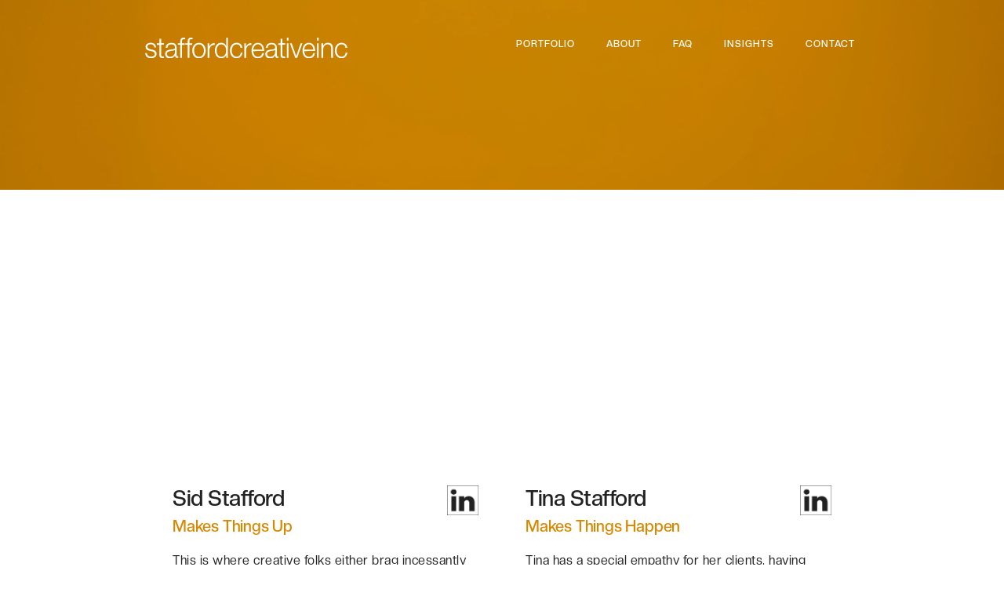

--- FILE ---
content_type: text/html
request_url: https://www.staffordcreative.com/about
body_size: 4765
content:
<!DOCTYPE html><!-- Last Published: Thu Jan 15 2026 23:09:31 GMT+0000 (Coordinated Universal Time) --><html data-wf-domain="www.staffordcreative.com" data-wf-page="5eb5d3e4861248d157eb3074" data-wf-site="5d03c02cdc6c675ee0a38ddf" lang="en"><head><meta charset="utf-8"/><title>Senior Living Ad Agency | About | Stafford Creative Inc</title><meta content="Senior Living Marketing with Authenticity, Wit, and Intelligence. Meet the Principals - Sid and Tina Stafford." name="description"/><meta content="Senior Living Ad Agency | About | Stafford Creative Inc" property="og:title"/><meta content="Senior Living Marketing with Authenticity, Wit, and Intelligence. Meet the Principals - Sid and Tina Stafford." property="og:description"/><meta content="Senior Living Ad Agency | About | Stafford Creative Inc" property="twitter:title"/><meta content="Senior Living Marketing with Authenticity, Wit, and Intelligence. Meet the Principals - Sid and Tina Stafford." property="twitter:description"/><meta property="og:type" content="website"/><meta content="summary_large_image" name="twitter:card"/><meta content="width=device-width, initial-scale=1" name="viewport"/><meta content="djO-oFMhPOiL6gCCZdiVjt3dfr83gX1hx3L11f4h_iQ" name="google-site-verification"/><link href="https://cdn.prod.website-files.com/5d03c02cdc6c675ee0a38ddf/css/stafford-creative-inc.webflow.shared.6f69b2fc0.min.css" rel="stylesheet" type="text/css" integrity="sha384-b2my/AWwUzesWM39ylZSHLWUBvE9Lu9Ng6rwVr9vjJx0IcFUMH1RC0W35SDTHTlR" crossorigin="anonymous"/><link href="https://fonts.googleapis.com" rel="preconnect"/><link href="https://fonts.gstatic.com" rel="preconnect" crossorigin="anonymous"/><script src="https://ajax.googleapis.com/ajax/libs/webfont/1.6.26/webfont.js" type="text/javascript"></script><script type="text/javascript">WebFont.load({  google: {    families: ["Lato:100,100italic,300,300italic,400,400italic,700,700italic,900,900italic","Open Sans:300,300italic,400,400italic,600,600italic,700,700italic,800,800italic","Oswald:200,300,400,500,600,700"]  }});</script><script src="https://use.typekit.net/zug0gaq.js" type="text/javascript"></script><script type="text/javascript">try{Typekit.load();}catch(e){}</script><script type="text/javascript">!function(o,c){var n=c.documentElement,t=" w-mod-";n.className+=t+"js",("ontouchstart"in o||o.DocumentTouch&&c instanceof DocumentTouch)&&(n.className+=t+"touch")}(window,document);</script><link href="https://cdn.prod.website-files.com/5d03c02cdc6c675ee0a38ddf/5e593e454172e8d1228dc5dd_SC-Favicon4-32x32.png" rel="shortcut icon" type="image/x-icon"/><link href="https://cdn.prod.website-files.com/5d03c02cdc6c675ee0a38ddf/5e593e4a988f4a29e43b1e18_SC-Favicon3-256x256.png" rel="apple-touch-icon"/><script type="application/ld+json">
{
  "@context": "https://schema.org",
  "@type": "AboutPage",
  "name": "About Stafford Creative Inc",
  "url": "/about",
  "about": {
    "@type": "Organization",
    "name": "Stafford Creative Inc",
    "description": "Senior Living Marketing with Authenticity, Wit, and Intelligence",
    "url": "https://www.staffordcreative.com",
    "logo": {
      "@type": "ImageObject",
      "url": "https://cdn.prod.website-files.com/5d03c02cdc6c675ee0a38ddf/5e1634a180ad26cfa8279c3b_StaffordCreative-LOGO-RGB.svg"
    },
    "employee": [
      {
        "@type": "Person",
        "name": "Sid Stafford",
        "jobTitle": "Makes Things Up",
        "image": {
          "@type": "ImageObject",
          "url": "https://cdn.prod.website-files.com/5d03c02cdc6c675ee0a38ddf/5e7e8f4d5836dbe35ab4390e_Sid2.jpg"
        }
      },
      {
        "@type": "Person",
        "name": "Tina Stafford",
        "jobTitle": "Makes Things Happen",
        "image": {
          "@type": "ImageObject",
          "url": "https://cdn.prod.website-files.com/5d03c02cdc6c675ee0a38ddf/5e7e8ed1dc54453ecce99cdb_Tina-2.jpg"
        }
      }
    ]
  }
}
</script><script async="" src="https://www.googletagmanager.com/gtag/js?id=UA-157016951-1"></script><script type="text/javascript">window.dataLayer = window.dataLayer || [];function gtag(){dataLayer.push(arguments);}gtag('js', new Date());gtag('config', 'UA-157016951-1', {'anonymize_ip': false});</script><script src="https://www.google.com/recaptcha/api.js" type="text/javascript"></script><meta name="format-detection" content="telephone=no"></head><body><div class="section-13"><div data-collapse="medium" data-animation="default" data-duration="400" data-no-scroll="1" data-easing="ease" data-easing2="ease" role="banner" class="nav w-nav"><div class="container-14 w-container"><nav role="navigation" class="nav-menu w-nav-menu"><a href="https://www.staffordcreative.com#portfolio" class="nav-link w-nav-link">Portfolio</a><a href="/about" aria-current="page" class="nav-link is-current w-nav-link w--current">About</a><a href="/faq" class="nav-link w-nav-link">FAQ</a><a href="/blog" class="nav-link w-nav-link">insights</a><a href="/contact" class="nav-link w-nav-link">Contact</a></nav><a href="/" class="logo w-nav-brand"><div class="text-block"><img src="https://cdn.prod.website-files.com/5d03c02cdc6c675ee0a38ddf/5e31c80a703f6bb2f0c2568a_StaffordCreative-LOGO-WHITE.svg" width="258" alt="Stafford Creative" class="image-2"/></div></a><div class="menu-button w-nav-button"><div class="icon w-icon-nav-menu"></div></div></div></div><div class="div-block-8"><h1 data-w-id="79311c06-acec-00cb-0988-b5f3971ec0f1" style="opacity:0" class="main-heading">The peeps who do the work. </h1></div></div><div class="section-8"><div class="container-5 w-container"><div class="w-row"><div class="w-col w-col-6"><img class="image-3" src="https://cdn.prod.website-files.com/5d03c02cdc6c675ee0a38ddf/5e7e8f4d5836dbe35ab4390e_Sid2.jpg" alt="Sid Stafford" style="opacity:0" sizes="(max-width: 767px) 96vw, (max-width: 991px) 354px, 460px" data-w-id="912e9630-4862-505b-2467-a7cd61e0d945" srcset="https://cdn.prod.website-files.com/5d03c02cdc6c675ee0a38ddf/5e7e8f4d5836dbe35ab4390e_Sid2-p-1080.jpeg 1080w, https://cdn.prod.website-files.com/5d03c02cdc6c675ee0a38ddf/5e7e8f4d5836dbe35ab4390e_Sid2.jpg 1200w"/><div class="w-layout-grid grid-2"><h1 id="w-node-a439fddb-f4d2-02ff-464e-e4399de3839e-57eb3074" class="heading-8">Sid Stafford</h1><a id="w-node-b299d431-3d5d-c978-d427-1d9ae51982d7-57eb3074" href="https://www.linkedin.com/in/seniorlivingadvertising/" target="_blank" class="w-inline-block"><img src="https://cdn.prod.website-files.com/5d03c02cdc6c675ee0a38ddf/5e95f213f2d3265e582d0ed5_LinkedIn-black-box.png" alt="Link to LinkedIn werbsite." class="image-5"/></a><div id="w-node-a439fddb-f4d2-02ff-464e-e4399de383a1-57eb3074" class="text-block-4">Makes Things Up</div></div><p class="paragraph">This is where creative folks either brag incessantly about their awards or tell some life story you really could care less about. Instead we’ll tell you stuff you’d really like to know because it truly matters. <br/><br/>Sid is nice, he’ll listen, and he’s been doing this for over 28 years. He’s worked on the client side so he knows what it’s like to hire and work with creative folks. He believes he’s naturally “pretty good” at his job, but makes up for that by working harder. He’s the son of an entrepreneur, so he thinks big in a business, marketing and creative combination that’s kind of refreshing to some people. <br/><br/>He went to Pepperdine University and earned a degree in Broadcast Production, but really learned how to create great work during his time in the mail room at McCann-Erickson Seattle. He looks up to the hot-shot agencies that do work for the national brands with humongous budgets, and always tries to do that level of work no matter the budget. <br/><br/>Oh, and one last thing, Sid plays the drums, Euro board games, and Dungeons &amp; Dragons, but generally not all at the same time.	</p></div><div class="w-col w-col-6"><img class="image-3" src="https://cdn.prod.website-files.com/5d03c02cdc6c675ee0a38ddf/5e7e8ed1dc54453ecce99cdb_Tina-2.jpg" alt="Tina Stafford" style="opacity:0" sizes="(max-width: 767px) 96vw, (max-width: 991px) 354px, 460px" data-w-id="e0f78682-0a4a-6ec4-d5ff-44af63e97bc4" srcset="https://cdn.prod.website-files.com/5d03c02cdc6c675ee0a38ddf/5e7e8ed1dc54453ecce99cdb_Tina-2-p-1080.jpeg 1080w, https://cdn.prod.website-files.com/5d03c02cdc6c675ee0a38ddf/5e7e8ed1dc54453ecce99cdb_Tina-2.jpg 1200w"/><div class="w-layout-grid grid-2"><h1 id="w-node-ab1e2fbf-02c3-ad22-c122-322e9c3e7d18-57eb3074" class="heading-8">Tina Stafford</h1><a id="w-node-d074a2e1-d492-8e05-7348-0d760f858a1a-57eb3074" href="https://www.linkedin.com/in/seniorlivingmarketing" target="_blank" class="w-inline-block"><img src="https://cdn.prod.website-files.com/5d03c02cdc6c675ee0a38ddf/5e95f213f2d3265e582d0ed5_LinkedIn-black-box.png" alt="Link to LinkedIn website." class="image-5"/></a><div id="w-node-_5281444c-ba2c-ae6e-303b-3523e470238c-57eb3074" class="text-block-4">Makes Things Happen</div></div><p class="paragraph-2">Tina has a special empathy for her clients, having spent some years as a buyer of creative services herself. She is adept at making the impossible happen, both on time and on budget. <br/><br/>Tina is the lead project director for all Stafford Creative projects and the primary client contact. Prior to forming Stafford Creative, she learned the ropes as Account Coordinator/Can-Do Everything Person at two boutique agencies in Seattle.<br/><br/> At the height of the tech boom Tina held Marketing Director positions at two technology firms.<br/><br/> Tina graduated from the University of Washington with a Bachelor’s degree in Communications/Advertising, and a Bachelor’s degree in Economics. <br/><br/>Ask her about the inflationary practices of European central banks between The Great War and World War II and she’ll give you a complete answer. But ask her to explain the finer points of playing the drums (her son’s chosen musical instrument) and she is flummoxed. She does, however, know what a paradiddle is, which to his drummer friends, makes her quite the cool mom indeed.</p></div></div></div></div><div class="footer section-12"><div class="container-13 w-container"><div class="footer-flex-container"><a href="/" class="footer-logo-link w-inline-block"><img src="https://cdn.prod.website-files.com/5d03c02cdc6c675ee0a38ddf/5e1634a180ad26cfa8279c3b_StaffordCreative-LOGO-RGB.svg" alt="Stafford Creative Logo" width="200" height="200" class="footer-image"/></a><div><ul role="list" class="list-2 w-list-unstyled"><li><a href="/" class="footer-link">Portfolio</a></li><li><a href="/about" aria-current="page" class="footer-link w--current">About</a></li><li><a href="/faq" class="footer-link">FAQ</a></li><li><a href="/blog" class="footer-link">Insights</a></li><li><a href="/contact" class="footer-link">Contact</a></li></ul></div><div class="div-block-2"><h2 class="footer-heading">Featured Insights</h2><div class="w-dyn-list"><div role="list" class="w-dyn-items"><div role="listitem" class="w-dyn-item"><a href="/post/how-about-some-wit-with-your-retirement-community-advertising" class="footer-link">Wit Works</a></div><div role="listitem" class="w-dyn-item"><a href="/post/seniors-are-cooler-than-you" class="footer-link">Seniors Are Cooler Than You</a></div><div role="listitem" class="w-dyn-item"><a href="/post/break-up-with-gracious" class="footer-link">Words Matter</a></div></div></div></div><div class="div-block-3"><a href="https://www.linkedin.com/company/56672694/admin/" class="link-block-2 w-inline-block"><img src="https://cdn.prod.website-files.com/5d03c02cdc6c675ee0a38ddf/5e95f213f2d3265e582d0ed5_LinkedIn-black-box.png" width="30" height="30" alt="LinkedIn Stafford Creative" class="image-8"/></a><a href="mailto:inquire@staffordcreative.com?subject=Stafford%20Creative%20Website%20Inquiry" class="link-block-3 w-inline-block"><img src="https://cdn.prod.website-files.com/5d03c02cdc6c675ee0a38ddf/5e96019db907e7c3cb336d05_Email-black-box.png" width="30" height="30" alt="Email Stafford Creative" class="image-8"/></a></div></div><div class="text-block-5">© 2026 Stafford Creative Inc  |  All rights reserved</div></div></div><script src="https://d3e54v103j8qbb.cloudfront.net/js/jquery-3.5.1.min.dc5e7f18c8.js?site=5d03c02cdc6c675ee0a38ddf" type="text/javascript" integrity="sha256-9/aliU8dGd2tb6OSsuzixeV4y/faTqgFtohetphbbj0=" crossorigin="anonymous"></script><script src="https://cdn.prod.website-files.com/5d03c02cdc6c675ee0a38ddf/js/webflow.schunk.36b8fb49256177c8.js" type="text/javascript" integrity="sha384-4abIlA5/v7XaW1HMXKBgnUuhnjBYJ/Z9C1OSg4OhmVw9O3QeHJ/qJqFBERCDPv7G" crossorigin="anonymous"></script><script src="https://cdn.prod.website-files.com/5d03c02cdc6c675ee0a38ddf/js/webflow.schunk.c2cf5e5a504fdc54.js" type="text/javascript" integrity="sha384-4IppPrhf8ebXNnj9EV2wYoqeKkewEfhgs9xfg1RWaO6Cmljly97mlq6peY9C5jLF" crossorigin="anonymous"></script><script src="https://cdn.prod.website-files.com/5d03c02cdc6c675ee0a38ddf/js/webflow.schunk.7fd0963d581e8e98.js" type="text/javascript" integrity="sha384-M8t7+qJ+ya+iDdOALfhSys7C/OkE+0ANU1t3AeDW2Ultae07p6aoiFCgbrksX8yM" crossorigin="anonymous"></script><script src="https://cdn.prod.website-files.com/5d03c02cdc6c675ee0a38ddf/js/webflow.1a5dbecb.870bf18feb49592b.js" type="text/javascript" integrity="sha384-cxTz79fHP5vKKz+s4toJcQ00+T0OX3O7vaU2rHjKx5kinmHUVm3CvERECr/zxb2m" crossorigin="anonymous"></script></body></html>

--- FILE ---
content_type: text/css
request_url: https://cdn.prod.website-files.com/5d03c02cdc6c675ee0a38ddf/css/stafford-creative-inc.webflow.shared.6f69b2fc0.min.css
body_size: 14737
content:
html{-webkit-text-size-adjust:100%;-ms-text-size-adjust:100%;font-family:sans-serif}body{margin:0}article,aside,details,figcaption,figure,footer,header,hgroup,main,menu,nav,section,summary{display:block}audio,canvas,progress,video{vertical-align:baseline;display:inline-block}audio:not([controls]){height:0;display:none}[hidden],template{display:none}a{background-color:#0000}a:active,a:hover{outline:0}abbr[title]{border-bottom:1px dotted}b,strong{font-weight:700}dfn{font-style:italic}h1{margin:.67em 0;font-size:2em}mark{color:#000;background:#ff0}small{font-size:80%}sub,sup{vertical-align:baseline;font-size:75%;line-height:0;position:relative}sup{top:-.5em}sub{bottom:-.25em}img{border:0}svg:not(:root){overflow:hidden}hr{box-sizing:content-box;height:0}pre{overflow:auto}code,kbd,pre,samp{font-family:monospace;font-size:1em}button,input,optgroup,select,textarea{color:inherit;font:inherit;margin:0}button{overflow:visible}button,select{text-transform:none}button,html input[type=button],input[type=reset]{-webkit-appearance:button;cursor:pointer}button[disabled],html input[disabled]{cursor:default}button::-moz-focus-inner,input::-moz-focus-inner{border:0;padding:0}input{line-height:normal}input[type=checkbox],input[type=radio]{box-sizing:border-box;padding:0}input[type=number]::-webkit-inner-spin-button,input[type=number]::-webkit-outer-spin-button{height:auto}input[type=search]{-webkit-appearance:none}input[type=search]::-webkit-search-cancel-button,input[type=search]::-webkit-search-decoration{-webkit-appearance:none}legend{border:0;padding:0}textarea{overflow:auto}optgroup{font-weight:700}table{border-collapse:collapse;border-spacing:0}td,th{padding:0}@font-face{font-family:webflow-icons;src:url([data-uri])format("truetype");font-weight:400;font-style:normal}[class^=w-icon-],[class*=\ w-icon-]{speak:none;font-variant:normal;text-transform:none;-webkit-font-smoothing:antialiased;-moz-osx-font-smoothing:grayscale;font-style:normal;font-weight:400;line-height:1;font-family:webflow-icons!important}.w-icon-slider-right:before{content:""}.w-icon-slider-left:before{content:""}.w-icon-nav-menu:before{content:""}.w-icon-arrow-down:before,.w-icon-dropdown-toggle:before{content:""}.w-icon-file-upload-remove:before{content:""}.w-icon-file-upload-icon:before{content:""}*{box-sizing:border-box}html{height:100%}body{color:#333;background-color:#fff;min-height:100%;margin:0;font-family:Arial,sans-serif;font-size:14px;line-height:20px}img{vertical-align:middle;max-width:100%;display:inline-block}html.w-mod-touch *{background-attachment:scroll!important}.w-block{display:block}.w-inline-block{max-width:100%;display:inline-block}.w-clearfix:before,.w-clearfix:after{content:" ";grid-area:1/1/2/2;display:table}.w-clearfix:after{clear:both}.w-hidden{display:none}.w-button{color:#fff;line-height:inherit;cursor:pointer;background-color:#3898ec;border:0;border-radius:0;padding:9px 15px;text-decoration:none;display:inline-block}input.w-button{-webkit-appearance:button}html[data-w-dynpage] [data-w-cloak]{color:#0000!important}.w-code-block{margin:unset}pre.w-code-block code{all:inherit}.w-optimization{display:contents}.w-webflow-badge,.w-webflow-badge>img{box-sizing:unset;width:unset;height:unset;max-height:unset;max-width:unset;min-height:unset;min-width:unset;margin:unset;padding:unset;float:unset;clear:unset;border:unset;border-radius:unset;background:unset;background-image:unset;background-position:unset;background-size:unset;background-repeat:unset;background-origin:unset;background-clip:unset;background-attachment:unset;background-color:unset;box-shadow:unset;transform:unset;direction:unset;font-family:unset;font-weight:unset;color:unset;font-size:unset;line-height:unset;font-style:unset;font-variant:unset;text-align:unset;letter-spacing:unset;-webkit-text-decoration:unset;text-decoration:unset;text-indent:unset;text-transform:unset;list-style-type:unset;text-shadow:unset;vertical-align:unset;cursor:unset;white-space:unset;word-break:unset;word-spacing:unset;word-wrap:unset;transition:unset}.w-webflow-badge{white-space:nowrap;cursor:pointer;box-shadow:0 0 0 1px #0000001a,0 1px 3px #0000001a;visibility:visible!important;opacity:1!important;z-index:2147483647!important;color:#aaadb0!important;overflow:unset!important;background-color:#fff!important;border-radius:3px!important;width:auto!important;height:auto!important;margin:0!important;padding:6px!important;font-size:12px!important;line-height:14px!important;text-decoration:none!important;display:inline-block!important;position:fixed!important;inset:auto 12px 12px auto!important;transform:none!important}.w-webflow-badge>img{position:unset;visibility:unset!important;opacity:1!important;vertical-align:middle!important;display:inline-block!important}h1,h2,h3,h4,h5,h6{margin-bottom:10px;font-weight:700}h1{margin-top:20px;font-size:38px;line-height:44px}h2{margin-top:20px;font-size:32px;line-height:36px}h3{margin-top:20px;font-size:24px;line-height:30px}h4{margin-top:10px;font-size:18px;line-height:24px}h5{margin-top:10px;font-size:14px;line-height:20px}h6{margin-top:10px;font-size:12px;line-height:18px}p{margin-top:0;margin-bottom:10px}blockquote{border-left:5px solid #e2e2e2;margin:0 0 10px;padding:10px 20px;font-size:18px;line-height:22px}figure{margin:0 0 10px}figcaption{text-align:center;margin-top:5px}ul,ol{margin-top:0;margin-bottom:10px;padding-left:40px}.w-list-unstyled{padding-left:0;list-style:none}.w-embed:before,.w-embed:after{content:" ";grid-area:1/1/2/2;display:table}.w-embed:after{clear:both}.w-video{width:100%;padding:0;position:relative}.w-video iframe,.w-video object,.w-video embed{border:none;width:100%;height:100%;position:absolute;top:0;left:0}fieldset{border:0;margin:0;padding:0}button,[type=button],[type=reset]{cursor:pointer;-webkit-appearance:button;border:0}.w-form{margin:0 0 15px}.w-form-done{text-align:center;background-color:#ddd;padding:20px;display:none}.w-form-fail{background-color:#ffdede;margin-top:10px;padding:10px;display:none}label{margin-bottom:5px;font-weight:700;display:block}.w-input,.w-select{color:#333;vertical-align:middle;background-color:#fff;border:1px solid #ccc;width:100%;height:38px;margin-bottom:10px;padding:8px 12px;font-size:14px;line-height:1.42857;display:block}.w-input::placeholder,.w-select::placeholder{color:#999}.w-input:focus,.w-select:focus{border-color:#3898ec;outline:0}.w-input[disabled],.w-select[disabled],.w-input[readonly],.w-select[readonly],fieldset[disabled] .w-input,fieldset[disabled] .w-select{cursor:not-allowed}.w-input[disabled]:not(.w-input-disabled),.w-select[disabled]:not(.w-input-disabled),.w-input[readonly],.w-select[readonly],fieldset[disabled]:not(.w-input-disabled) .w-input,fieldset[disabled]:not(.w-input-disabled) .w-select{background-color:#eee}textarea.w-input,textarea.w-select{height:auto}.w-select{background-color:#f3f3f3}.w-select[multiple]{height:auto}.w-form-label{cursor:pointer;margin-bottom:0;font-weight:400;display:inline-block}.w-radio{margin-bottom:5px;padding-left:20px;display:block}.w-radio:before,.w-radio:after{content:" ";grid-area:1/1/2/2;display:table}.w-radio:after{clear:both}.w-radio-input{float:left;margin:3px 0 0 -20px;line-height:normal}.w-file-upload{margin-bottom:10px;display:block}.w-file-upload-input{opacity:0;z-index:-100;width:.1px;height:.1px;position:absolute;overflow:hidden}.w-file-upload-default,.w-file-upload-uploading,.w-file-upload-success{color:#333;display:inline-block}.w-file-upload-error{margin-top:10px;display:block}.w-file-upload-default.w-hidden,.w-file-upload-uploading.w-hidden,.w-file-upload-error.w-hidden,.w-file-upload-success.w-hidden{display:none}.w-file-upload-uploading-btn{cursor:pointer;background-color:#fafafa;border:1px solid #ccc;margin:0;padding:8px 12px;font-size:14px;font-weight:400;display:flex}.w-file-upload-file{background-color:#fafafa;border:1px solid #ccc;flex-grow:1;justify-content:space-between;margin:0;padding:8px 9px 8px 11px;display:flex}.w-file-upload-file-name{font-size:14px;font-weight:400;display:block}.w-file-remove-link{cursor:pointer;width:auto;height:auto;margin-top:3px;margin-left:10px;padding:3px;display:block}.w-icon-file-upload-remove{margin:auto;font-size:10px}.w-file-upload-error-msg{color:#ea384c;padding:2px 0;display:inline-block}.w-file-upload-info{padding:0 12px;line-height:38px;display:inline-block}.w-file-upload-label{cursor:pointer;background-color:#fafafa;border:1px solid #ccc;margin:0;padding:8px 12px;font-size:14px;font-weight:400;display:inline-block}.w-icon-file-upload-icon,.w-icon-file-upload-uploading{width:20px;margin-right:8px;display:inline-block}.w-icon-file-upload-uploading{height:20px}.w-container{max-width:940px;margin-left:auto;margin-right:auto}.w-container:before,.w-container:after{content:" ";grid-area:1/1/2/2;display:table}.w-container:after{clear:both}.w-container .w-row{margin-left:-10px;margin-right:-10px}.w-row:before,.w-row:after{content:" ";grid-area:1/1/2/2;display:table}.w-row:after{clear:both}.w-row .w-row{margin-left:0;margin-right:0}.w-col{float:left;width:100%;min-height:1px;padding-left:10px;padding-right:10px;position:relative}.w-col .w-col{padding-left:0;padding-right:0}.w-col-1{width:8.33333%}.w-col-2{width:16.6667%}.w-col-3{width:25%}.w-col-4{width:33.3333%}.w-col-5{width:41.6667%}.w-col-6{width:50%}.w-col-7{width:58.3333%}.w-col-8{width:66.6667%}.w-col-9{width:75%}.w-col-10{width:83.3333%}.w-col-11{width:91.6667%}.w-col-12{width:100%}.w-hidden-main{display:none!important}@media screen and (max-width:991px){.w-container{max-width:728px}.w-hidden-main{display:inherit!important}.w-hidden-medium{display:none!important}.w-col-medium-1{width:8.33333%}.w-col-medium-2{width:16.6667%}.w-col-medium-3{width:25%}.w-col-medium-4{width:33.3333%}.w-col-medium-5{width:41.6667%}.w-col-medium-6{width:50%}.w-col-medium-7{width:58.3333%}.w-col-medium-8{width:66.6667%}.w-col-medium-9{width:75%}.w-col-medium-10{width:83.3333%}.w-col-medium-11{width:91.6667%}.w-col-medium-12{width:100%}.w-col-stack{width:100%;left:auto;right:auto}}@media screen and (max-width:767px){.w-hidden-main,.w-hidden-medium{display:inherit!important}.w-hidden-small{display:none!important}.w-row,.w-container .w-row{margin-left:0;margin-right:0}.w-col{width:100%;left:auto;right:auto}.w-col-small-1{width:8.33333%}.w-col-small-2{width:16.6667%}.w-col-small-3{width:25%}.w-col-small-4{width:33.3333%}.w-col-small-5{width:41.6667%}.w-col-small-6{width:50%}.w-col-small-7{width:58.3333%}.w-col-small-8{width:66.6667%}.w-col-small-9{width:75%}.w-col-small-10{width:83.3333%}.w-col-small-11{width:91.6667%}.w-col-small-12{width:100%}}@media screen and (max-width:479px){.w-container{max-width:none}.w-hidden-main,.w-hidden-medium,.w-hidden-small{display:inherit!important}.w-hidden-tiny{display:none!important}.w-col{width:100%}.w-col-tiny-1{width:8.33333%}.w-col-tiny-2{width:16.6667%}.w-col-tiny-3{width:25%}.w-col-tiny-4{width:33.3333%}.w-col-tiny-5{width:41.6667%}.w-col-tiny-6{width:50%}.w-col-tiny-7{width:58.3333%}.w-col-tiny-8{width:66.6667%}.w-col-tiny-9{width:75%}.w-col-tiny-10{width:83.3333%}.w-col-tiny-11{width:91.6667%}.w-col-tiny-12{width:100%}}.w-widget{position:relative}.w-widget-map{width:100%;height:400px}.w-widget-map label{width:auto;display:inline}.w-widget-map img{max-width:inherit}.w-widget-map .gm-style-iw{text-align:center}.w-widget-map .gm-style-iw>button{display:none!important}.w-widget-twitter{overflow:hidden}.w-widget-twitter-count-shim{vertical-align:top;text-align:center;background:#fff;border:1px solid #758696;border-radius:3px;width:28px;height:20px;display:inline-block;position:relative}.w-widget-twitter-count-shim *{pointer-events:none;-webkit-user-select:none;user-select:none}.w-widget-twitter-count-shim .w-widget-twitter-count-inner{text-align:center;color:#999;font-family:serif;font-size:15px;line-height:12px;position:relative}.w-widget-twitter-count-shim .w-widget-twitter-count-clear{display:block;position:relative}.w-widget-twitter-count-shim.w--large{width:36px;height:28px}.w-widget-twitter-count-shim.w--large .w-widget-twitter-count-inner{font-size:18px;line-height:18px}.w-widget-twitter-count-shim:not(.w--vertical){margin-left:5px;margin-right:8px}.w-widget-twitter-count-shim:not(.w--vertical).w--large{margin-left:6px}.w-widget-twitter-count-shim:not(.w--vertical):before,.w-widget-twitter-count-shim:not(.w--vertical):after{content:" ";pointer-events:none;border:solid #0000;width:0;height:0;position:absolute;top:50%;left:0}.w-widget-twitter-count-shim:not(.w--vertical):before{border-width:4px;border-color:#75869600 #5d6c7b #75869600 #75869600;margin-top:-4px;margin-left:-9px}.w-widget-twitter-count-shim:not(.w--vertical).w--large:before{border-width:5px;margin-top:-5px;margin-left:-10px}.w-widget-twitter-count-shim:not(.w--vertical):after{border-width:4px;border-color:#fff0 #fff #fff0 #fff0;margin-top:-4px;margin-left:-8px}.w-widget-twitter-count-shim:not(.w--vertical).w--large:after{border-width:5px;margin-top:-5px;margin-left:-9px}.w-widget-twitter-count-shim.w--vertical{width:61px;height:33px;margin-bottom:8px}.w-widget-twitter-count-shim.w--vertical:before,.w-widget-twitter-count-shim.w--vertical:after{content:" ";pointer-events:none;border:solid #0000;width:0;height:0;position:absolute;top:100%;left:50%}.w-widget-twitter-count-shim.w--vertical:before{border-width:5px;border-color:#5d6c7b #75869600 #75869600;margin-left:-5px}.w-widget-twitter-count-shim.w--vertical:after{border-width:4px;border-color:#fff #fff0 #fff0;margin-left:-4px}.w-widget-twitter-count-shim.w--vertical .w-widget-twitter-count-inner{font-size:18px;line-height:22px}.w-widget-twitter-count-shim.w--vertical.w--large{width:76px}.w-background-video{color:#fff;height:500px;position:relative;overflow:hidden}.w-background-video>video{object-fit:cover;z-index:-100;background-position:50%;background-size:cover;width:100%;height:100%;margin:auto;position:absolute;inset:-100%}.w-background-video>video::-webkit-media-controls-start-playback-button{-webkit-appearance:none;display:none!important}.w-background-video--control{background-color:#0000;padding:0;position:absolute;bottom:1em;right:1em}.w-background-video--control>[hidden]{display:none!important}.w-slider{text-align:center;clear:both;-webkit-tap-highlight-color:#0000;tap-highlight-color:#0000;background:#ddd;height:300px;position:relative}.w-slider-mask{z-index:1;white-space:nowrap;height:100%;display:block;position:relative;left:0;right:0;overflow:hidden}.w-slide{vertical-align:top;white-space:normal;text-align:left;width:100%;height:100%;display:inline-block;position:relative}.w-slider-nav{z-index:2;text-align:center;-webkit-tap-highlight-color:#0000;tap-highlight-color:#0000;height:40px;margin:auto;padding-top:10px;position:absolute;inset:auto 0 0}.w-slider-nav.w-round>div{border-radius:100%}.w-slider-nav.w-num>div{font-size:inherit;line-height:inherit;width:auto;height:auto;padding:.2em .5em}.w-slider-nav.w-shadow>div{box-shadow:0 0 3px #3336}.w-slider-nav-invert{color:#fff}.w-slider-nav-invert>div{background-color:#2226}.w-slider-nav-invert>div.w-active{background-color:#222}.w-slider-dot{cursor:pointer;background-color:#fff6;width:1em;height:1em;margin:0 3px .5em;transition:background-color .1s,color .1s;display:inline-block;position:relative}.w-slider-dot.w-active{background-color:#fff}.w-slider-dot:focus{outline:none;box-shadow:0 0 0 2px #fff}.w-slider-dot:focus.w-active{box-shadow:none}.w-slider-arrow-left,.w-slider-arrow-right{cursor:pointer;color:#fff;-webkit-tap-highlight-color:#0000;tap-highlight-color:#0000;-webkit-user-select:none;user-select:none;width:80px;margin:auto;font-size:40px;position:absolute;inset:0;overflow:hidden}.w-slider-arrow-left [class^=w-icon-],.w-slider-arrow-right [class^=w-icon-],.w-slider-arrow-left [class*=\ w-icon-],.w-slider-arrow-right [class*=\ w-icon-]{position:absolute}.w-slider-arrow-left:focus,.w-slider-arrow-right:focus{outline:0}.w-slider-arrow-left{z-index:3;right:auto}.w-slider-arrow-right{z-index:4;left:auto}.w-icon-slider-left,.w-icon-slider-right{width:1em;height:1em;margin:auto;inset:0}.w-slider-aria-label{clip:rect(0 0 0 0);border:0;width:1px;height:1px;margin:-1px;padding:0;position:absolute;overflow:hidden}.w-slider-force-show{display:block!important}.w-dropdown{text-align:left;z-index:900;margin-left:auto;margin-right:auto;display:inline-block;position:relative}.w-dropdown-btn,.w-dropdown-toggle,.w-dropdown-link{vertical-align:top;color:#222;text-align:left;white-space:nowrap;margin-left:auto;margin-right:auto;padding:20px;text-decoration:none;position:relative}.w-dropdown-toggle{-webkit-user-select:none;user-select:none;cursor:pointer;padding-right:40px;display:inline-block}.w-dropdown-toggle:focus{outline:0}.w-icon-dropdown-toggle{width:1em;height:1em;margin:auto 20px auto auto;position:absolute;top:0;bottom:0;right:0}.w-dropdown-list{background:#ddd;min-width:100%;display:none;position:absolute}.w-dropdown-list.w--open{display:block}.w-dropdown-link{color:#222;padding:10px 20px;display:block}.w-dropdown-link.w--current{color:#0082f3}.w-dropdown-link:focus{outline:0}@media screen and (max-width:767px){.w-nav-brand{padding-left:10px}}.w-lightbox-backdrop{cursor:auto;letter-spacing:normal;text-indent:0;text-shadow:none;text-transform:none;visibility:visible;white-space:normal;word-break:normal;word-spacing:normal;word-wrap:normal;color:#fff;text-align:center;z-index:2000;opacity:0;-webkit-user-select:none;-moz-user-select:none;-webkit-tap-highlight-color:transparent;background:#000000e6;outline:0;font-family:Helvetica Neue,Helvetica,Ubuntu,Segoe UI,Verdana,sans-serif;font-size:17px;font-style:normal;font-weight:300;line-height:1.2;list-style:disc;position:fixed;inset:0;-webkit-transform:translate(0)}.w-lightbox-backdrop,.w-lightbox-container{-webkit-overflow-scrolling:touch;height:100%;overflow:auto}.w-lightbox-content{height:100vh;position:relative;overflow:hidden}.w-lightbox-view{opacity:0;width:100vw;height:100vh;position:absolute}.w-lightbox-view:before{content:"";height:100vh}.w-lightbox-group,.w-lightbox-group .w-lightbox-view,.w-lightbox-group .w-lightbox-view:before{height:86vh}.w-lightbox-frame,.w-lightbox-view:before{vertical-align:middle;display:inline-block}.w-lightbox-figure{margin:0;position:relative}.w-lightbox-group .w-lightbox-figure{cursor:pointer}.w-lightbox-img{width:auto;max-width:none;height:auto}.w-lightbox-image{float:none;max-width:100vw;max-height:100vh;display:block}.w-lightbox-group .w-lightbox-image{max-height:86vh}.w-lightbox-caption{text-align:left;text-overflow:ellipsis;white-space:nowrap;background:#0006;padding:.5em 1em;position:absolute;bottom:0;left:0;right:0;overflow:hidden}.w-lightbox-embed{width:100%;height:100%;position:absolute;inset:0}.w-lightbox-control{cursor:pointer;background-position:50%;background-repeat:no-repeat;background-size:24px;width:4em;transition:all .3s;position:absolute;top:0}.w-lightbox-left{background-image:url([data-uri]);display:none;bottom:0;left:0}.w-lightbox-right{background-image:url([data-uri]);display:none;bottom:0;right:0}.w-lightbox-close{background-image:url([data-uri]);background-size:18px;height:2.6em;right:0}.w-lightbox-strip{white-space:nowrap;padding:0 1vh;line-height:0;position:absolute;bottom:0;left:0;right:0;overflow:auto hidden}.w-lightbox-item{box-sizing:content-box;cursor:pointer;width:10vh;padding:2vh 1vh;display:inline-block;-webkit-transform:translate(0,0)}.w-lightbox-active{opacity:.3}.w-lightbox-thumbnail{background:#222;height:10vh;position:relative;overflow:hidden}.w-lightbox-thumbnail-image{position:absolute;top:0;left:0}.w-lightbox-thumbnail .w-lightbox-tall{width:100%;top:50%;transform:translateY(-50%)}.w-lightbox-thumbnail .w-lightbox-wide{height:100%;left:50%;transform:translate(-50%)}.w-lightbox-spinner{box-sizing:border-box;border:5px solid #0006;border-radius:50%;width:40px;height:40px;margin-top:-20px;margin-left:-20px;animation:.8s linear infinite spin;position:absolute;top:50%;left:50%}.w-lightbox-spinner:after{content:"";border:3px solid #0000;border-bottom-color:#fff;border-radius:50%;position:absolute;inset:-4px}.w-lightbox-hide{display:none}.w-lightbox-noscroll{overflow:hidden}@media (min-width:768px){.w-lightbox-content{height:96vh;margin-top:2vh}.w-lightbox-view,.w-lightbox-view:before{height:96vh}.w-lightbox-group,.w-lightbox-group .w-lightbox-view,.w-lightbox-group .w-lightbox-view:before{height:84vh}.w-lightbox-image{max-width:96vw;max-height:96vh}.w-lightbox-group .w-lightbox-image{max-width:82.3vw;max-height:84vh}.w-lightbox-left,.w-lightbox-right{opacity:.5;display:block}.w-lightbox-close{opacity:.8}.w-lightbox-control:hover{opacity:1}}.w-lightbox-inactive,.w-lightbox-inactive:hover{opacity:0}.w-richtext:before,.w-richtext:after{content:" ";grid-area:1/1/2/2;display:table}.w-richtext:after{clear:both}.w-richtext[contenteditable=true]:before,.w-richtext[contenteditable=true]:after{white-space:initial}.w-richtext ol,.w-richtext ul{overflow:hidden}.w-richtext .w-richtext-figure-selected.w-richtext-figure-type-video div:after,.w-richtext .w-richtext-figure-selected[data-rt-type=video] div:after,.w-richtext .w-richtext-figure-selected.w-richtext-figure-type-image div,.w-richtext .w-richtext-figure-selected[data-rt-type=image] div{outline:2px solid #2895f7}.w-richtext figure.w-richtext-figure-type-video>div:after,.w-richtext figure[data-rt-type=video]>div:after{content:"";display:none;position:absolute;inset:0}.w-richtext figure{max-width:60%;position:relative}.w-richtext figure>div:before{cursor:default!important}.w-richtext figure img{width:100%}.w-richtext figure figcaption.w-richtext-figcaption-placeholder{opacity:.6}.w-richtext figure div{color:#0000;font-size:0}.w-richtext figure.w-richtext-figure-type-image,.w-richtext figure[data-rt-type=image]{display:table}.w-richtext figure.w-richtext-figure-type-image>div,.w-richtext figure[data-rt-type=image]>div{display:inline-block}.w-richtext figure.w-richtext-figure-type-image>figcaption,.w-richtext figure[data-rt-type=image]>figcaption{caption-side:bottom;display:table-caption}.w-richtext figure.w-richtext-figure-type-video,.w-richtext figure[data-rt-type=video]{width:60%;height:0}.w-richtext figure.w-richtext-figure-type-video iframe,.w-richtext figure[data-rt-type=video] iframe{width:100%;height:100%;position:absolute;top:0;left:0}.w-richtext figure.w-richtext-figure-type-video>div,.w-richtext figure[data-rt-type=video]>div{width:100%}.w-richtext figure.w-richtext-align-center{clear:both;margin-left:auto;margin-right:auto}.w-richtext figure.w-richtext-align-center.w-richtext-figure-type-image>div,.w-richtext figure.w-richtext-align-center[data-rt-type=image]>div{max-width:100%}.w-richtext figure.w-richtext-align-normal{clear:both}.w-richtext figure.w-richtext-align-fullwidth{text-align:center;clear:both;width:100%;max-width:100%;margin-left:auto;margin-right:auto;display:block}.w-richtext figure.w-richtext-align-fullwidth>div{padding-bottom:inherit;display:inline-block}.w-richtext figure.w-richtext-align-fullwidth>figcaption{display:block}.w-richtext figure.w-richtext-align-floatleft{float:left;clear:none;margin-right:15px}.w-richtext figure.w-richtext-align-floatright{float:right;clear:none;margin-left:15px}.w-nav{z-index:1000;background:#ddd;position:relative}.w-nav:before,.w-nav:after{content:" ";grid-area:1/1/2/2;display:table}.w-nav:after{clear:both}.w-nav-brand{float:left;color:#333;text-decoration:none;position:relative}.w-nav-link{vertical-align:top;color:#222;text-align:left;margin-left:auto;margin-right:auto;padding:20px;text-decoration:none;display:inline-block;position:relative}.w-nav-link.w--current{color:#0082f3}.w-nav-menu{float:right;position:relative}[data-nav-menu-open]{text-align:center;background:#c8c8c8;min-width:200px;position:absolute;top:100%;left:0;right:0;overflow:visible;display:block!important}.w--nav-link-open{display:block;position:relative}.w-nav-overlay{width:100%;display:none;position:absolute;top:100%;left:0;right:0;overflow:hidden}.w-nav-overlay [data-nav-menu-open]{top:0}.w-nav[data-animation=over-left] .w-nav-overlay{width:auto}.w-nav[data-animation=over-left] .w-nav-overlay,.w-nav[data-animation=over-left] [data-nav-menu-open]{z-index:1;top:0;right:auto}.w-nav[data-animation=over-right] .w-nav-overlay{width:auto}.w-nav[data-animation=over-right] .w-nav-overlay,.w-nav[data-animation=over-right] [data-nav-menu-open]{z-index:1;top:0;left:auto}.w-nav-button{float:right;cursor:pointer;-webkit-tap-highlight-color:#0000;tap-highlight-color:#0000;-webkit-user-select:none;user-select:none;padding:18px;font-size:24px;display:none;position:relative}.w-nav-button:focus{outline:0}.w-nav-button.w--open{color:#fff;background-color:#c8c8c8}.w-nav[data-collapse=all] .w-nav-menu{display:none}.w-nav[data-collapse=all] .w-nav-button,.w--nav-dropdown-open,.w--nav-dropdown-toggle-open{display:block}.w--nav-dropdown-list-open{position:static}@media screen and (max-width:991px){.w-nav[data-collapse=medium] .w-nav-menu{display:none}.w-nav[data-collapse=medium] .w-nav-button{display:block}}@media screen and (max-width:767px){.w-nav[data-collapse=small] .w-nav-menu{display:none}.w-nav[data-collapse=small] .w-nav-button{display:block}.w-nav-brand{padding-left:10px}}@media screen and (max-width:479px){.w-nav[data-collapse=tiny] .w-nav-menu{display:none}.w-nav[data-collapse=tiny] .w-nav-button{display:block}}.w-tabs{position:relative}.w-tabs:before,.w-tabs:after{content:" ";grid-area:1/1/2/2;display:table}.w-tabs:after{clear:both}.w-tab-menu{position:relative}.w-tab-link{vertical-align:top;text-align:left;cursor:pointer;color:#222;background-color:#ddd;padding:9px 30px;text-decoration:none;display:inline-block;position:relative}.w-tab-link.w--current{background-color:#c8c8c8}.w-tab-link:focus{outline:0}.w-tab-content{display:block;position:relative;overflow:hidden}.w-tab-pane{display:none;position:relative}.w--tab-active{display:block}@media screen and (max-width:479px){.w-tab-link{display:block}}.w-ix-emptyfix:after{content:""}@keyframes spin{0%{transform:rotate(0)}to{transform:rotate(360deg)}}.w-dyn-empty{background-color:#ddd;padding:10px}.w-dyn-hide,.w-dyn-bind-empty,.w-condition-invisible{display:none!important}.wf-layout-layout{display:grid}@font-face{font-family:Creatodisplay;src:url(https://cdn.prod.website-files.com/5d03c02cdc6c675ee0a38ddf/695ea28d83ada26c1ec90c05_CreatoDisplay-ExtraBold.otf)format("opentype");font-weight:700;font-style:normal;font-display:swap}@font-face{font-family:Creatodisplay;src:url(https://cdn.prod.website-files.com/5d03c02cdc6c675ee0a38ddf/695ea28d46f253c690b5d85d_CreatoDisplay-BlackItalic.otf)format("opentype");font-weight:900;font-style:italic;font-display:swap}@font-face{font-family:Creatodisplay;src:url(https://cdn.prod.website-files.com/5d03c02cdc6c675ee0a38ddf/695ea28d40e790c1d6e3c676_CreatoDisplay-Black.otf)format("opentype");font-weight:900;font-style:normal;font-display:swap}@font-face{font-family:Creatodisplay;src:url(https://cdn.prod.website-files.com/5d03c02cdc6c675ee0a38ddf/695ea28d262bdbf682f1619d_CreatoDisplay-RegularItalic.otf)format("opentype");font-weight:400;font-style:italic;font-display:swap}@font-face{font-family:Creatodisplay;src:url(https://cdn.prod.website-files.com/5d03c02cdc6c675ee0a38ddf/695ea28d15c74aec7b2e98f5_CreatoDisplay-LightItalic.otf)format("opentype");font-weight:300;font-style:italic;font-display:swap}@font-face{font-family:Creatodisplay;src:url(https://cdn.prod.website-files.com/5d03c02cdc6c675ee0a38ddf/695ea28dc062f429f1ddc551_CreatoDisplay-BoldItalic.otf)format("opentype");font-weight:700;font-style:italic;font-display:swap}@font-face{font-family:Creatodisplay;src:url(https://cdn.prod.website-files.com/5d03c02cdc6c675ee0a38ddf/695ea28d1334a581181baed6_CreatoDisplay-Light.otf)format("opentype");font-weight:300;font-style:normal;font-display:swap}@font-face{font-family:Creatodisplay;src:url(https://cdn.prod.website-files.com/5d03c02cdc6c675ee0a38ddf/695ea28dc062f429f1ddc554_CreatoDisplay-Regular.otf)format("opentype");font-weight:400;font-style:normal;font-display:swap}@font-face{font-family:Creatodisplay;src:url(https://cdn.prod.website-files.com/5d03c02cdc6c675ee0a38ddf/695ea28d186403bc4d4b610a_CreatoDisplay-Medium.otf)format("opentype");font-weight:500;font-style:normal;font-display:swap}:root{--dark-goldenrod:#c80;--grey:#958172;--peru-2:#d68800;--white:white;--black:#222;--light-grey:#dbd4cf;--aqua:#00ffd6;--dark-turquoise:#00d6b4;--dark-cyan:#00ad92;--peru:#cc7d0e;--dark-orange:#f98a3c}.w-layout-blockcontainer{max-width:940px;margin-left:auto;margin-right:auto;display:block}.w-form-formrecaptcha{margin-bottom:8px}.w-layout-grid{grid-row-gap:16px;grid-column-gap:16px;grid-template-rows:auto auto;grid-template-columns:1fr 1fr;grid-auto-columns:1fr;display:grid}@media screen and (max-width:991px){.w-layout-blockcontainer{max-width:728px}}@media screen and (max-width:767px){.w-layout-blockcontainer{max-width:none}}h1{margin-top:0;margin-bottom:10px;font-family:Lato,sans-serif;font-size:38px;font-weight:700;line-height:44px}h2{margin-top:20px;margin-bottom:10px;font-family:Lato,sans-serif;font-size:32px;font-weight:700;line-height:36px}h3{margin-top:20px;margin-bottom:10px;font-family:Lato,sans-serif;font-size:24px;font-weight:700;line-height:30px}h4{margin-top:10px;margin-bottom:10px;font-family:Lato,sans-serif;font-size:18px;font-weight:700;line-height:24px}h5{margin-top:10px;margin-bottom:10px;font-family:Lato,sans-serif;font-size:14px;font-weight:700;line-height:20px}h6{text-transform:uppercase;margin-top:10px;margin-bottom:10px;font-family:Lato,sans-serif;font-size:12px;font-weight:700;line-height:18px}p{color:#fff;letter-spacing:.5px;margin-bottom:16px;font-family:Lato,sans-serif;font-weight:300;line-height:24px;display:block}a{color:var(--dark-goldenrod);text-decoration:none}a:hover{color:var(--grey)}img{max-width:100%;display:inline-block}blockquote{border-left:5px solid #e2e2e2;margin-bottom:10px;padding:10px 20px;font-size:18px;line-height:22px}.hero{opacity:1;text-align:center;background-color:#0000;background-image:url(https://cdn.prod.website-files.com/5d03c02cdc6c675ee0a38ddf/6969717381cb805cdbce3fe3_StaffordCreative-HeroImage_3.webp);background-position:50% 0;background-repeat:no-repeat;background-size:cover;background-attachment:scroll;border-radius:0;width:auto;min-width:100%;height:auto;min-height:80vh;padding-bottom:0;display:block;position:relative}.hero.about-page{background-color:var(--peru-2);box-shadow:none;background-image:none;min-height:220px}.hero.contact-page{min-height:450px}.hero.project-page{background-color:var(--white);color:var(--grey);background-image:none;height:auto;min-height:270px}.nav{background-color:#0000;height:auto;margin-bottom:0;padding-top:28px;padding-bottom:0;font-weight:400;position:relative}.nav._2{background-color:var(--peru-2);height:260px}.nav-link{color:var(--white);letter-spacing:1px;text-transform:uppercase;font-family:Creatodisplay,Arial,sans-serif;font-size:12px;font-weight:500;line-height:17px;transition:color .2s}.nav-link:hover{color:var(--black);text-decoration:none}.nav-link.w--current{color:var(--white);font-family:Creatodisplay,Arial,sans-serif;font-size:12px;font-weight:500}.nav-link.w--current:hover{color:var(--black)}.logo{color:#fff;padding:15px;font-family:Lato,sans-serif;font-size:24px;line-height:30px}.logo:hover{color:#fff;text-decoration:none}.button{color:#00d6b4;text-transform:uppercase;background-color:#0000;border:1px solid #00d6b4;border-radius:3px;padding:10px 25px;font-family:Lato,sans-serif;font-size:13px;font-weight:300;line-height:19px;transition:all .2s;display:inline-block;position:static}.button:hover{color:#fff;border-color:#fff}.button.submit{border-style:none;border-color:var(--dark-goldenrod);background-color:var(--peru-2);color:var(--white);text-transform:none;border-radius:20px;width:200px;margin-top:0;margin-left:auto;margin-right:auto;padding:12px 0;font-family:Creatodisplay,Arial,sans-serif;font-size:22px;font-weight:500;display:block}.button.submit:hover{background-color:var(--black);color:var(--white);border-style:none}.section{background-color:var(--white);background-image:url(https://cdn.prod.website-files.com/5d03c02cdc6c675ee0a38ddf/695ebec81397f2d1a5aa1c9b_StaffordCreative-Gold-Background.webp);background-position:0 0;background-size:auto;min-width:100%;margin-left:0;margin-right:0;padding-top:60px;padding-bottom:60px}.footer{background-color:var(--black);opacity:1;color:#999;text-align:right;margin-top:31px;margin-bottom:3px;padding-top:0;padding-bottom:21px;font-size:12px;line-height:18px;position:static}.section-title{color:#fff;text-align:center;letter-spacing:0;text-transform:uppercase;margin-top:16px;margin-bottom:6px;font-size:20px;font-weight:700;line-height:22px}.form{color:#fff;text-align:left;align-self:center;width:60%;margin-left:auto;margin-right:auto;display:block}.main-heading{float:none;clear:none;color:var(--white);text-align:center;letter-spacing:-1px;text-transform:none;object-fit:fill;flex-flow:row;justify-content:center;align-items:stretch;width:100%;min-width:100%;max-width:none;height:53px;margin:40px 0 0;padding:0;font-family:Creatodisplay,Arial,sans-serif;font-size:45px;font-weight:500;line-height:43px;display:inline-block;position:static}.main-heading._2{padding-top:100px}.heading-wrapper{clear:none;grid-column-gap:16px;grid-row-gap:16px;text-align:center;background-color:#0000;grid-template-rows:auto auto;grid-template-columns:1fr 1fr;grid-auto-columns:1fr;margin-top:0;margin-bottom:6px;padding:0 0%;display:block;position:static}.nav-menu{border:1px none var(--black);color:var(--black);background-color:#0000;border-radius:13px;position:static;top:-80px}.footer-logo{color:#c2c2c2;text-transform:uppercase;margin-bottom:0;font-family:Lato,sans-serif;font-size:19px;line-height:22px}.field{letter-spacing:1px;text-transform:uppercase;margin-bottom:1px;font-family:Lato,sans-serif;font-size:12px;font-weight:300}.input{background-color:var(--white);color:var(--black);border:1px solid #000;border-radius:0;min-height:50px;margin-bottom:19px;padding-top:12px;padding-bottom:12px;transition:box-shadow .2s}.input:focus{box-shadow:inset 0 0 0 2px var(--dark-goldenrod)}.input.text-area{color:var(--black);border-style:solid;border-radius:0;min-height:141px;font-family:Arial,Helvetica Neue,Helvetica,sans-serif}.project-image{background-image:url(https://d3e54v103j8qbb.cloudfront.net/img/background-image.svg);background-position:0 0;background-size:125px;border-radius:20px;margin-bottom:5px;transition:opacity .2s}.project-image:hover{opacity:.69}.success{background-color:var(--dark-goldenrod);border-radius:3px}.success-message{letter-spacing:-.2px;margin-top:10px;margin-bottom:10px;font-family:Creatodisplay,Arial,sans-serif;font-size:22px;font-weight:500}.text-block{color:var(--black);max-width:none}.text-block-2{color:var(--black);letter-spacing:normal;text-transform:none;flex-direction:row;justify-content:center;align-items:flex-start;min-width:auto;margin:0;padding:0;font-family:Open Sans,sans-serif;font-size:100%;font-weight:700;line-height:20px;display:inline}.heading{clear:none;opacity:1;color:var(--white);text-align:center;letter-spacing:-4px;text-transform:none;text-shadow:0 0 20px #0003;white-space:normal;object-fit:fill;background-color:#0000;border:1px #000;border-radius:0;flex-wrap:nowrap;justify-content:center;align-items:center;width:auto;min-width:auto;margin-top:0;margin-bottom:0;padding:32px 30px 0;font-family:Creatodisplay,Arial,sans-serif;font-size:900%;font-weight:400;line-height:100%;display:flex;position:static}.body{background-color:var(--white);object-fit:scale-down;line-height:24px;display:block;overflow:visible}.container{clear:none;grid-column-gap:0px;grid-row-gap:0px;letter-spacing:normal;justify-content:center;align-items:center;padding:0;font-style:normal;text-decoration:none;display:flex;position:absolute;inset:0%}.div-block{float:none;object-fit:fill;justify-content:center;align-items:center;width:auto;min-width:auto;max-width:none;min-height:auto;padding-top:0;padding-left:0;padding-right:0;display:flex;position:absolute;inset:0%}.heading-2{color:var(--black);letter-spacing:1px;text-transform:uppercase;margin-bottom:1px;font-family:Creatodisplay,Arial,sans-serif;font-size:14px;font-weight:500}.image{min-width:auto;max-width:250px;padding:0 17px 0 20px;display:inline-block}.container-2{text-align:left;justify-content:center;align-items:center;padding-top:19px;padding-bottom:71px;display:flex}.heading-3{text-align:center;letter-spacing:-1px;text-transform:none;margin-top:0;margin-bottom:0;font-family:Creatodisplay,Arial,sans-serif;font-size:38px;font-weight:500;line-height:28px;display:block}.collection-list{margin-bottom:0;margin-left:-10px;margin-right:-10px;padding-top:0;padding-bottom:0}.heading-6{color:var(--grey);text-align:center;margin-top:16px;font-family:Oswald,sans-serif;font-weight:300}.heading-7{text-transform:uppercase;white-space:break-spaces;min-width:0;margin-bottom:7px;padding-bottom:15px;font-family:Lato,sans-serif;font-size:16px;font-weight:300;line-height:26px}.heading-7.projects{aspect-ratio:auto;text-align:center;letter-spacing:.5px;text-transform:none;object-fit:fill;margin-top:10px;padding-bottom:0;font-family:Creatodisplay,Arial,sans-serif;font-size:18px;font-weight:400;line-height:28px}.text-block-3{color:var(--grey);text-align:left;letter-spacing:normal;text-transform:uppercase;align-items:center;padding-bottom:0;padding-left:16px;font-family:Lato,sans-serif;font-size:12px;font-weight:400;line-height:15px;display:flex}.container-4{text-align:center;margin-top:0;padding-bottom:0}.image-3{border-radius:20px;padding-top:0;padding-bottom:0;padding-right:0}.image-4{padding:20px}.paragraph,.paragraph-2{color:var(--black);margin-bottom:20px;padding:20px 20px 0;font-family:Creatodisplay,Arial,sans-serif;font-size:16px;font-weight:400;line-height:28px}.container-5{text-align:left;padding:60px 30px 73px}.heading-8{color:var(--black);letter-spacing:-.5px;white-space:nowrap;margin-bottom:0;padding-top:5px;padding-left:20px;padding-right:70px;font-family:Creatodisplay,Arial,sans-serif;font-size:28px;font-weight:500;display:inline-block}.text-block-4{color:var(--peru-2);letter-spacing:-.2px;margin-top:0;padding:0 20px;font-family:Creatodisplay,Arial,sans-serif;font-size:20px;font-weight:500}.list-item{color:var(--peru-2);letter-spacing:-.5px;padding-top:38px;padding-bottom:16px;font-family:Creatodisplay,Arial,sans-serif;font-size:24px;font-weight:500;line-height:26px;list-style-type:square}.list{margin-top:27px}.list-item-2{color:var(--black);font-family:Creatodisplay,Arial,sans-serif;font-size:18px;line-height:34px}.link{color:var(--dark-goldenrod);line-height:22px}.link:hover{color:var(--white)}.link:active{color:var(--dark-goldenrod)}.utility-page-wrap{justify-content:center;align-items:center;width:100vw;max-width:100%;height:100vh;max-height:100%;display:flex}.utility-page-content{text-align:center;flex-direction:column;width:260px;display:flex}.utility-page-form{flex-direction:column;align-items:stretch;display:flex}.paragraph-3{text-align:center;letter-spacing:-.2px;margin-top:10px;margin-bottom:10px;font-family:Creatodisplay,Arial,sans-serif;font-size:20px;font-weight:500}.error-message{background-color:var(--grey);margin-top:40px}.image-5{text-align:left;max-width:40px;margin-top:0;margin-bottom:0;padding-bottom:0}.image-5:hover{opacity:.6}.grid-2{grid-column-gap:4px;grid-row-gap:4px;grid-template-areas:".""Area";max-width:430px;margin-top:10px;padding-top:10px;padding-left:0;padding-right:20px}.heading-9{color:var(--grey);text-align:center;padding-top:28px;padding-left:70px;padding-right:70px;font-family:Oswald,sans-serif;font-weight:300}.body-2{background-color:var(--white)}.container-6{text-align:center;padding-bottom:0;position:static}.button-2{background-color:var(--dark-goldenrod);color:var(--white)}.button-2:hover{background-color:var(--grey);color:var(--light-grey)}.column{align-items:center;display:flex}.column-2{align-items:center;padding-left:0;padding-right:0;display:flex}.columns{margin-bottom:40px;margin-left:0;margin-right:0;padding:15px 70px 0}.blog-text{color:var(--dark-goldenrod);text-align:left;margin-top:0;padding:0 89px;font-family:Creatodisplay,Arial,sans-serif;font-size:15px;font-weight:400}.blog-text h2{margin-top:7px;margin-bottom:13px;font-size:18px;line-height:24px}.blog-text p{color:var(--black);margin-top:-8px;margin-bottom:0;padding-top:0;padding-bottom:12px;font-size:18px;font-weight:300;line-height:30px}.centered-container{text-align:center;flex:1;margin-bottom:-38px;padding-top:0;padding-bottom:0}.body-3{background-color:var(--black)}.collection-list-2{justify-content:center;align-items:flex-end;margin-bottom:0;margin-left:-10px;margin-right:-10px;padding-bottom:20px;display:flex;position:static}.collection-list-wrapper{margin:46px -10px 52px;padding-left:0;padding-right:0}.image-6{border:1px solid var(--grey);border-radius:17px;margin-bottom:22px;margin-left:0;margin-right:0;padding-left:0;padding-right:0}.heading-10{color:var(--black);text-transform:none;margin-bottom:20px;padding-bottom:0;padding-left:0;font-family:Creatodisplay,Arial,sans-serif;font-size:22px;font-weight:500;line-height:24px}.body-4{background-color:var(--white)}.feature-section{padding-top:54px;padding-bottom:100px}.flex-container{flex-direction:row;flex:1;align-items:flex-start;display:flex}.feature-image-mask{width:100%;margin-right:40px}.feature-image{object-fit:contain;object-position:50% 50%;width:100%;height:100%}.rich-text-block-2{color:var(--grey);font-family:Open Sans,sans-serif;font-weight:400;line-height:20px}.section-2{background-color:var(--white);text-align:center;min-height:230px;margin-bottom:0;padding-bottom:0}.image-7{text-align:center;max-width:350px;min-height:auto;margin-top:0;margin-bottom:0;padding-top:40px;padding-bottom:40px}.container-7,.container-8{text-align:center}.heading-11{font-size:30px}.container-9{height:auto;min-height:auto;padding:32px 59px 0;font-family:Lato,sans-serif}.paragraph-4{color:var(--grey);text-align:left;margin-bottom:15px;padding-top:11px;padding-left:89px;padding-right:89px;font-family:Lato,sans-serif;font-size:12px;font-weight:400}.portfolio-copy{color:var(--dark-goldenrod);margin-top:17px;padding:0 89px 57px;font-size:14px}.grid-3{grid-template:".""Area"/1fr;grid-auto-flow:row;margin-bottom:0;padding-bottom:24px}.container-10{padding-left:50px;padding-right:50px}.section-3{background-color:var(--light-grey);height:100px}.section-4{z-index:auto;float:none;clear:none;background-color:var(--white);margin-top:-22px;margin-bottom:0;padding-top:32px;padding-bottom:0;position:static;left:0%;right:0%}.page-wrapper{flex-flow:column;justify-content:flex-start;align-items:stretch;height:2px;min-height:100px;margin-bottom:0;padding-bottom:0;display:flex}.heading-12{color:var(--white);text-align:center;letter-spacing:normal;text-transform:none;margin-top:7px;margin-bottom:0;padding:0 40px;font-family:Lato,sans-serif;font-size:18px;font-weight:300;line-height:30px}.container-11{padding-bottom:0}.paragraph-5{text-align:center;margin-top:-13px;margin-bottom:31px;padding-top:0;font-weight:400}.container-12{border:1px none var(--grey);background-color:#0000;margin-top:0;margin-bottom:18px;padding-top:0;padding-bottom:0}.footer-2{text-align:center;align-items:flex-start;padding-top:60px;padding-bottom:40px}.footer-flex-container{text-align:left;justify-content:space-between;margin-bottom:40px;padding-bottom:11px;line-height:20px;display:flex}.footer-logo-link{flex:0 auto;min-width:60px;max-height:60px}.footer-image{object-fit:contain;object-position:0% 50%;width:150px;max-width:200px;height:auto}.footer-heading{color:var(--peru-2);margin-top:0;margin-bottom:10px;font-family:Creatodisplay,Arial,sans-serif;font-size:16px;font-weight:700;line-height:1.5}.footer-link{color:var(--white);margin-bottom:15px;font-family:Creatodisplay,Arial,sans-serif;font-size:16px;font-weight:500;line-height:22px;text-decoration:none;display:block}.footer-link:hover{color:var(--peru-2);text-decoration:none}.footer-link.w--current{font-family:Creatodisplay,Arial,sans-serif;font-weight:500}.footer-link.w--current:hover{color:var(--peru-2);text-decoration:none}.list-2,.list-3{font-family:Lato,sans-serif}.div-block-2{direction:ltr;width:280px;font-family:Lato,sans-serif;line-height:21px}.text-block-5{text-align:center;margin-top:0;margin-bottom:0;padding-top:0;padding-bottom:20px;font-family:Creatodisplay,Arial,sans-serif;font-size:15px;font-weight:400}.div-block-3{clear:none;direction:ltr;order:0;align-self:auto;display:block;position:static}.link-block-2,.link-block-3{display:block}.image-8{margin-bottom:10px}.image-8:hover{opacity:1;filter:invert();background-color:#0000}.div-block-4{background-color:var(--black);height:1px;min-height:1px;margin-top:-5px;margin-bottom:-86px;padding-top:0;padding-bottom:0}.text-block-6{text-align:center;letter-spacing:normal;text-transform:uppercase;padding-top:0;padding-bottom:26px;font-family:Lato,sans-serif;font-size:17px;font-weight:700}.heading-14{text-align:center;text-transform:none;margin-top:0;margin-bottom:0;padding-top:0;font-size:20px;font-weight:700;line-height:30px}.section-5{text-align:center;padding-top:23px;padding-bottom:0}.section-6{border-top:1px none var(--light-grey);border-bottom:1px none var(--light-grey);text-align:center;background-color:#0000;border-radius:0;margin-top:0;padding:0 0 52px}.heading-14-copy{border-style:none;border-width:1px;border-color:var(--grey)var(--light-grey)var(--light-grey);color:var(--black);text-align:center;letter-spacing:.5px;text-transform:none;margin-top:0;margin-bottom:0;padding:60px 140px 20px;font-family:Creatodisplay,Arial,sans-serif;font-size:20px;font-style:normal;font-weight:400;line-height:30px;text-decoration:none}.div-block-5{border-top:1px #000;border-bottom:1px none var(--light-grey);text-align:center;padding-left:0;padding-right:0}.columns-2{background-color:var(--white);color:#0000;border:1px #0000;width:100%;height:8px;min-height:8px;margin-top:12px;padding-top:0;padding-bottom:40px}.column-3{background-color:var(--peru-2)}.column-4{background-color:var(--grey)}.column-5{background-color:var(--light-grey)}.column-6{background-color:var(--peru-2)}.column-7{background-color:var(--grey)}.container-15,.container-16,.container-17,.container-18,.container-19{height:8px;min-height:8px}.heading-15{margin-bottom:-2px;font-size:18px}.call-to-action{background-color:var(--white);padding-top:25px;padding-bottom:0}.centered-container-2{text-align:center;border-radius:12px;flex:1}.centered-container-2.white{background-color:var(--white);border-radius:20px;margin-top:40px;margin-bottom:40px;padding-top:40px;padding-bottom:40px;padding-left:0;box-shadow:0 2px 5px #0003}.button-3{border:1px solid var(--peru-2);text-transform:uppercase;text-shadow:1px 1px 2px #000;background-color:#0000;border-radius:20px;padding-top:12px;padding-bottom:12px;font-weight:400}.button-3:hover{background-color:var(--grey);color:var(--light-grey)}.paragraph-6{color:var(--black);text-align:center;margin:20px 40px;padding:0 75px;font-family:Creatodisplay,Arial,sans-serif;font-size:20px;font-weight:400;line-height:38px}.heading-16{color:var(--black);letter-spacing:-.2px;margin:0 40px;padding-bottom:0;padding-left:140px;padding-right:140px;font-family:Creatodisplay,Arial,sans-serif;font-size:24px;font-weight:700;line-height:30px}.columns-3{margin-bottom:40px;margin-left:0;margin-right:0;padding-left:0;padding-right:0}.paragraph-7{color:var(--black);text-align:right;margin-bottom:0;padding:0 10px 0 0;font-family:Creatodisplay,Arial,sans-serif;font-size:20px;font-weight:400;line-height:35px}.paragraph-8{color:var(--black);text-align:left;margin-bottom:0;padding:0 0 0 10px;font-family:Creatodisplay,Arial,sans-serif;font-size:20px;font-weight:400;line-height:35px}.section-7{background-color:var(--light-grey);margin-top:-20px}.section-8{background-color:var(--white);margin-bottom:0;padding-top:0;padding-bottom:0}.section-9{background-color:var(--peru-2);margin-top:0;padding-top:12px;padding-bottom:43px}.section-10{background-color:var(--white);padding-bottom:0}.section-11{background-color:var(--white);background-image:linear-gradient(#000,#fff);margin-top:0;padding-top:60px}.form-2{text-align:left}.body-5{background-color:var(--white);color:var(--white)}.heading-17{color:var(--white);text-align:left;letter-spacing:-1px;text-shadow:1px 1px 14px #20161630;justify-content:center;align-items:center;margin-bottom:0;margin-left:0;margin-right:0;padding-top:100px;padding-left:0;padding-right:60px;font-family:Creatodisplay,Arial,sans-serif;font-size:45px;font-weight:500;line-height:43px;display:flex;position:absolute;inset:0%}.heading-17._2{text-align:right;margin-left:0;margin-right:0;padding:190px 0 0 140px;display:flex}.heading-17._3{padding-top:220px;padding-bottom:0}.heading-17._4{padding-top:340px}.link-block-4{border:1px #000}.collection-list-wrapper-2{margin-top:0;padding-top:0}.collection-item-2{padding:20px}.logo-wrapper{flex-flow:wrap;justify-content:center;align-items:center;margin-left:auto;margin-right:auto;display:flex}.client-logo{opacity:.5;vertical-align:baseline;mix-blend-mode:normal;object-fit:contain;flex:0 auto;max-width:100px;height:auto;margin-left:0;margin-right:0;overflow:visible}.section-12{aspect-ratio:auto;background-color:var(--black);mix-blend-mode:normal;background-image:linear-gradient(108deg,#000,#353131 74%);width:auto;min-width:100%;height:auto;min-height:20vh;margin-top:0;margin-bottom:0;padding-top:60px;padding-bottom:60px}.image-9{max-width:125px}.container-20{max-width:100%}.logo-track-wrapper{box-sizing:border-box;grid-column-gap:0px;grid-row-gap:0px;justify-content:space-between;align-items:center;max-width:none;padding:0 5%;display:flex;overflow:hidden}.logo-track{grid-column-gap:0px;grid-row-gap:0px;overflow-wrap:normal;flex-flow:row;justify-content:space-around;align-items:center;min-width:100%;display:flex;position:static}.div-block-6{margin-left:40px;margin-right:40px}.div-block-7{border-radius:0}.div-block-8{margin-top:40px;display:block;position:relative}.section-13{background-color:var(--peru-2);background-image:url(https://cdn.prod.website-files.com/5d03c02cdc6c675ee0a38ddf/69696ca96b23dfe60c0a3098_StaffordCreative-Gold.webp);background-position:50%;background-repeat:repeat;background-size:cover;background-attachment:scroll;height:auto;padding-bottom:20px}.recaptcha{float:none;clear:none;margin-bottom:20px}.div-block-9{justify-content:center;align-items:center;display:flex}.div-block-10{padding-bottom:60px}.rich-text-cms,.rich-text-cms h2{font-family:Creatodisplay,Arial,sans-serif}.paragraph-9{color:var(--black);font-family:Creatodisplay,Arial,sans-serif;font-size:20px;font-weight:400;line-height:32px}.heading-18{font-family:Creatodisplay,Arial,sans-serif;font-weight:400}.rte-cms{text-align:left;font-family:Creatodisplay,Arial,sans-serif}.rte-cms h2,.rte-cms h3,.rte-cms h5,.rte-cms h6{font-family:Creatodisplay,Arial,sans-serif}.rte-cms p{color:var(--black);font-family:Creatodisplay,Arial,sans-serif;font-size:18px;font-weight:400;line-height:34px}.rte-cms h1,.rte-cms h4{font-family:Creatodisplay,Arial,sans-serif}.div-block-11{background-color:var(--light-grey);padding-top:60px;padding-bottom:60px}.section-14{background-color:var(--peru-2);margin-bottom:0;padding-top:0;padding-bottom:40px}.section-15{background-color:var(--white)}.rte-projects{color:var(--black);padding-top:60px;font-family:Creatodisplay,Arial,sans-serif}.rte-projects h1,.rte-projects h2,.rte-projects h4,.rte-projects h5,.rte-projects h6{font-family:Creatodisplay,Arial,sans-serif}.rte-projects p{color:var(--black);font-family:Creatodisplay,Arial,sans-serif;font-size:18px;font-weight:400;line-height:32px}.heading-19,.heading-20,.heading-21{font-family:Creatodisplay,Arial,sans-serif}.div-block-12{justify-content:center;padding:10px 5%;display:block}.div-block-13{flex-flow:column;justify-content:center;align-items:center;display:flex}@media screen and (max-width:991px){.hero{min-height:480px}.hero.about-page{min-height:240px}.hero.contact-page{min-height:400px}.hero.project-page{min-height:365px}.nav{margin-top:0}.nav-link{color:var(--black);border:1px #0000;border-radius:0;font-size:15px}.button.submit{width:65%}.section{margin-bottom:0;padding-bottom:30px}.menu-button{color:var(--dark-goldenrod);padding-left:18px;font-size:250%}.menu-button:hover{color:var(--dark-goldenrod)}.menu-button.w--open{background-color:var(--light-grey);width:auto;display:block}.menu-button.w--open:hover{color:var(--dark-goldenrod)}.main-heading{margin-top:-6px;margin-bottom:auto;padding:0 40px}.heading-wrapper{margin-top:27px;margin-bottom:24px}.nav-menu{background-color:var(--light-grey);color:var(--dark-goldenrod);border-radius:0;width:100%}.heading{font-size:700%}.div-block{position:absolute}.heading-2{font-size:12px}.image{float:none;text-align:center;padding-right:29px}.heading-3{line-height:28px}.heading-6{margin-top:1px;margin-bottom:11px;padding-bottom:0;padding-left:92px;padding-right:92px}.heading-7.projects{margin-top:20px}.icon{color:var(--white);font-size:130%}.text-block-3{color:var(--white);letter-spacing:1px;object-fit:fill;justify-content:flex-start;padding-left:23px;position:static}.container-5{padding-left:40px;padding-right:40px}.button-2{white-space:nowrap;padding-left:15px}.column{padding-left:0}.blog-text{padding-left:53px;padding-right:53px}.collection-list-2{flex-flow:row;justify-content:center;align-items:flex-end;margin-top:-36px;margin-left:-2px;margin-right:-2px;padding:0 80px}.collection-list-wrapper{margin-top:0;margin-left:-24px;margin-right:-24px;padding-top:68px;padding-left:0;padding-right:0;display:block}.heading-10{margin-bottom:10px;margin-left:0;padding-left:0;font-size:18px;line-height:23px}.image-7{margin-top:-5px}.collection-item{margin-left:5px;margin-right:5px;padding-left:10px;padding-right:10px}.link-block{min-width:105%;margin-left:0;padding-left:0}.heading-12{margin-bottom:0;padding-top:0;padding-bottom:6px}.footer-2,.footer-flex-container{padding-left:20px;padding-right:20px}.heading-14{padding-top:34px;font-size:24px}.section-5{padding-top:28px}.container-14{width:100%}.heading-14-copy{padding-top:21px;padding-left:39px;padding-right:39px;font-size:18px}.heading-16{padding-left:82px;padding-right:82px}.section-9{margin-top:74px}.container-20{flex-flow:wrap;justify-content:center;align-items:center;max-width:none;display:flex}.logo-track-wrapper{flex-flow:wrap;place-content:stretch center;align-items:center;min-width:auto;max-width:none;min-height:auto;overflow:visible}.logo-track{grid-column-gap:46px;grid-row-gap:46px;flex-flow:wrap;padding-left:60px;padding-right:60px}.logo-track.tablet{display:none}.div-block-8{margin-top:0}.section-13{margin-bottom:0;padding-bottom:20px}.container-22{max-width:none}}@media screen and (max-width:767px){.hero{min-height:420px}.hero.about-page{min-height:190px;margin-bottom:0;padding-bottom:0}.hero.contact-page{min-height:290px}.hero.project-page{min-height:256px}.nav{padding-top:0}.button.submit{width:75%}.section{max-width:none;margin-bottom:0;padding-bottom:20px}.form{width:80%}.main-heading{margin-top:10px;margin-bottom:20px;padding:0 10px;font-size:39px;line-height:43px}.main-heading._2{padding-top:40px;padding-left:0;padding-right:0}.heading-wrapper{margin-top:0;padding-left:5%;padding-right:5%}.project-image{object-fit:fill;max-width:100%}.heading{font-size:900%}.image{padding-left:0;padding-right:0}.heading-3{line-height:28px}.image-2{max-width:90%}.heading-6{margin-bottom:9px;padding:13px 39px 3px;font-size:34px}.heading-7.projects{margin-top:20px;margin-bottom:0;padding-left:40px;padding-right:40px}.text-block-3{color:var(--white);text-align:center;padding-top:10px;padding-bottom:10px}.text-block-3:hover{color:var(--white)}.image-3,.image-4{padding-left:10px;padding-right:10px}.paragraph{padding-bottom:40px;padding-left:10px;padding-right:10px}.paragraph-2{padding-left:10px;padding-right:10px}.container-5{padding-left:50px;padding-right:50px}.list-item{line-height:28px}.link{line-height:22px}.column,.column-2{flex-direction:column}.columns{display:block}.blog-text{padding-left:36px;padding-right:36px}.centered-container{text-align:center}.collection-list-2{flex-direction:column;padding-left:31px;padding-right:31px}.collection-list-wrapper{margin-left:7px;margin-right:7px}.image-6{max-width:90%;margin-bottom:50px;padding-top:9px;display:inline-block}.heading-10{float:none;clear:none;width:auto;margin-bottom:8px;padding-left:0;padding-right:0;font-size:17px;line-height:26px;display:inline}.feature-section{padding:40px 20px}.flex-container{flex-direction:column}.feature-image-mask{margin-right:0}.feature-image{margin-left:auto;margin-right:auto}.paragraph-4{padding-left:62px;padding-right:62px}.link-block{min-width:auto;margin-top:0;padding-top:1px;padding-bottom:0;display:inline-block}.section-4{padding-top:31px}.heading-12{margin-top:0;margin-bottom:0;padding:17px 70px 12px}.footer-2{padding:40px 20px}.footer-flex-container{flex-direction:column;padding-left:0;padding-right:0}.footer-image{float:none;clear:none;object-fit:contain;width:75%;padding-bottom:29px;display:inline-block;position:static}.div-block-2{padding-top:12px;padding-bottom:37px}.container-13{padding-left:36px;padding-right:36px}.heading-14{padding:31px 79px 0;font-size:20px;line-height:30px}.heading-14-copy{margin-top:11px;margin-bottom:2px;padding:27px 51px 2px;font-size:17px;line-height:28px}.call-to-action{margin-top:0;padding:0 20px 30px}.centered-container-2.white{flex-flow:column;align-items:center;display:block;position:static}.paragraph-6{margin-left:20px;margin-right:20px;padding-left:40px;padding-right:40px;line-height:33px}.heading-16{padding-left:32px;padding-right:32px}.paragraph-7{flex-flow:row;font-size:14px;line-height:28px;display:block}.paragraph-8{font-size:14px;line-height:28px}.section-9{margin-top:29px;padding-top:12px}.heading-17{margin-left:20px;margin-right:20px;font-size:38px;line-height:40px}.section-12{justify-content:center;align-items:center;display:flex}.container-20{flex-flow:wrap}.logo-track-wrapper{align-self:center}.logo-track{justify-content:center;align-self:center}.div-block-8{padding-left:60px;padding-right:60px}.section-13{height:auto}.div-block-11{padding-top:60px}.rte-projects{padding-top:40px;padding-bottom:40px}.container-21{padding-left:40px;padding-right:40px}}@media screen and (max-width:479px){.hero{min-height:340px}.hero.about-page{min-height:193px}.hero.project-page{min-height:226px}.nav{padding-top:0}.nav-link,.nav-link.is-current{color:var(--black);font-size:15px}.logo{padding-bottom:0}.button.submit{float:none;clear:none;text-align:center;flex-direction:row;width:90%;margin-left:auto;margin-right:auto;padding-left:9px;padding-right:9px;display:block;position:static}.section{margin-bottom:0;padding-top:21px;padding-bottom:20px}.section-title{padding-left:20px;padding-right:20px}.form{width:90%}.main-heading{margin-top:0;margin-bottom:0;padding:0 40px;font-size:36px;line-height:36px}.heading-wrapper{margin-top:15px}.heading{white-space:break-spaces;object-fit:fill;padding-top:25px;padding-bottom:26px;font-size:700%}.image{max-width:95%;padding-top:16px}.heading-3{margin-top:-1px;margin-bottom:14px;padding-left:20px;padding-right:20px;line-height:28px}.image-2{max-width:90%;padding-left:0}.heading-6{margin-top:-17px;margin-bottom:0;padding:0 15px 9px;font-size:24px;line-height:30px}.heading-7{margin-bottom:22px}.heading-7.projects{text-align:center;margin-top:20px;padding-left:40px;padding-right:40px}.icon{color:var(--white);background-color:#0000}.text-block-3{flex-direction:row;flex:0 auto;margin-left:-51px;margin-right:-51px;padding-top:14px;padding-left:0}.image-3,.image-4,.paragraph,.paragraph-2{margin-left:-5px;margin-right:-5px;padding-left:0;padding-right:0}.container-5{padding-top:40px}.heading-8{margin-left:-5px;margin-right:-5px;padding-top:0;padding-left:0;padding-right:11px;font-size:30px}.text-block-4{object-fit:fill;margin-left:-5px;padding-left:0;padding-right:0;font-size:18px}.list-item{padding-top:30px;padding-bottom:5px;line-height:28px}.list-item-2{line-height:29px}.image-5{max-width:30px;padding-bottom:4px}.heading-9{padding-left:47px;padding-right:47px}.body-2{background-color:var(--peru-2)}.container-6{padding-left:0;padding-right:0}.column{padding-left:10px}.columns{padding-left:50px;padding-right:50px}.blog-text{text-align:left;margin-left:0;margin-right:0;padding:0 6px}.centered-container{grid-column-gap:16px;grid-row-gap:16px;text-align:left;grid-template-rows:auto auto;grid-template-columns:1fr 1fr;grid-auto-columns:1fr;display:block}.collection-list-2{text-align:center;flex-direction:column;margin-top:-29px;padding-left:0;padding-right:0}.collection-list-wrapper{margin-top:0}.image-6{margin-top:0;margin-bottom:32px;padding-top:0}.heading-10{margin-top:10px;margin-bottom:10px;padding-left:8px;padding-right:8px;font-size:18px;line-height:20px;display:block}.section-2{min-height:200px}.image-7{max-width:225px;margin-top:-3px;margin-bottom:-14px}.paragraph-4{margin-bottom:16px;padding-top:12px;padding-left:6px;padding-right:6px}.portfolio-copy{padding-left:44px;padding-right:44px}.grid-3{padding-bottom:4px}.container-10{padding-left:22px;padding-right:22px}.section-4{margin-top:-4px;margin-bottom:0;padding-top:37px;padding-bottom:0}.heading-12{margin-bottom:0;padding-bottom:0;padding-left:34px;padding-right:34px;line-height:32px}.container-12{margin-bottom:23px}.footer-2{text-align:left;padding-left:20px;padding-right:20px}.footer-flex-container{flex-direction:column}.footer-logo-link{height:auto;padding-top:0;padding-bottom:11px}.footer-image{width:85%;padding-bottom:0}.footer-heading{margin-top:20px}.list-2{padding-top:25px}.container-13{padding-left:20px;padding-right:20px}.text-block-6{padding-top:0;padding-left:30px;padding-right:30px}.heading-14{padding-left:54px;padding-right:54px;font-size:17px;line-height:25px}.heading-14-copy{text-align:left;padding:25px 0 9px;font-size:16px;line-height:25px}.columns-2{margin-top:-6px;padding-top:44px;padding-bottom:7px;display:block}.call-to-action{padding-bottom:0}.centered-container-2{clear:none;text-align:left}.paragraph-6{text-align:left;padding:20px}.heading-16{padding-left:20px;padding-right:20px}.paragraph-7{text-align:left;margin-bottom:0;padding-bottom:0;padding-left:40px;padding-right:0}.paragraph-8{padding-top:0;padding-bottom:6px;padding-left:40px}.column-8,.column-9{padding-left:0}.heading-17{padding-right:0;font-size:25px;line-height:28px}.heading-17._2{padding-top:166px;padding-left:60px}.container-20{flex-flow:wrap;place-content:stretch center;align-items:center;margin-left:0;margin-right:0;display:flex}.logo-track-wrapper{flex-flow:wrap;align-self:center}.logo-track{justify-content:center;align-self:auto}.div-block-8{margin-top:0;padding-bottom:10px;padding-left:10px;padding-right:10px;display:block}.section-13{height:auto;padding-bottom:40px;display:block}.container-21{padding-left:22px;padding-right:22px}}#w-node-a439fddb-f4d2-02ff-464e-e4399de3839e-57eb3074{grid-area:span 1/span 1/span 1/span 1}#w-node-b299d431-3d5d-c978-d427-1d9ae51982d7-57eb3074{grid-area:1/2/2/3;place-self:end}#w-node-a439fddb-f4d2-02ff-464e-e4399de383a1-57eb3074{grid-area:Area}#w-node-ab1e2fbf-02c3-ad22-c122-322e9c3e7d18-57eb3074{grid-area:span 1/span 1/span 1/span 1}#w-node-d074a2e1-d492-8e05-7348-0d760f858a1a-57eb3074{grid-area:1/2/2/3;place-self:end}#w-node-_5281444c-ba2c-ae6e-303b-3523e470238c-57eb3074{grid-area:Area}#w-node-_50514296-709b-8495-66c6-086fc14904b5-ceeb3078{grid-area:span 1/span 1/span 1/span 1}#w-node-_5d9aa23b-497e-8f0a-75ef-c7335562a68c-ceeb3078{grid-area:Area;place-self:center}@media screen and (max-width:991px){#w-node-d074a2e1-d492-8e05-7348-0d760f858a1a-57eb3074{align-self:end}}@media screen and (max-width:767px){#w-node-d074a2e1-d492-8e05-7348-0d760f858a1a-57eb3074{align-self:end}}@media screen and (max-width:479px){#w-node-d074a2e1-d492-8e05-7348-0d760f858a1a-57eb3074{align-self:end}}

--- FILE ---
content_type: image/svg+xml
request_url: https://cdn.prod.website-files.com/5d03c02cdc6c675ee0a38ddf/5e1634a180ad26cfa8279c3b_StaffordCreative-LOGO-RGB.svg
body_size: 1286
content:
<?xml version="1.0" encoding="utf-8"?>
<!-- Generator: Adobe Illustrator 24.0.1, SVG Export Plug-In . SVG Version: 6.00 Build 0)  -->
<svg version="1.1" id="Layer_1" xmlns="http://www.w3.org/2000/svg" xmlns:xlink="http://www.w3.org/1999/xlink" x="0px" y="0px"
	 viewBox="0 0 333.1 33" style="enable-background:new 0 0 333.1 33;" xml:space="preserve">
<style type="text/css">
	.st0{fill:#D68800;}
	.st1{fill:#958172;}
	.st2{fill:none;}
</style>
<path class="st0" d="M332.9,16.2c-0.6-5.3-4.5-8-9.4-8c-7.1,0-11,5.6-11,12.3s3.9,12.3,11,12.3c5.2,0,8.8-3.4,9.6-9h-2.8
	c-0.4,3.9-3.2,6.6-6.8,6.6c-5.4,0-8.1-4.9-8.1-9.9s2.7-9.9,8.1-9.9c3.7,0,5.8,2.1,6.6,5.6H332.9z M290.4,32.2h2.8V18.7
	c0.1-4.5,2.8-8,7.3-8c4.6,0,5.9,3,5.9,7v14.5h2.8v-15c0-5.5-2-9-8.5-9c-3.3,0-6.4,1.9-7.4,4.7h-0.1v-4h-2.8L290.4,32.2L290.4,32.2z
	 M283.1,4.6h2.8V0.1h-2.8V4.6z M283.1,32.2h2.8V9h-2.8V32.2z"/>
<path class="st1" d="M262,18.9c0.4-4.2,3-8.3,7.6-8.3s7.2,4,7.4,8.3H262z M279.9,21.3c0.2-6.5-2.7-13-10.2-13
	c-7.4,0-10.5,6.2-10.5,12.3c0,6.6,3.1,12.3,10.5,12.3c5.9,0,8.9-3.1,10.1-8.3H277c-0.9,3.5-3.1,5.9-7.3,5.9c-5.4,0-7.6-5-7.6-9.1
	L279.9,21.3L279.9,21.3z M247.3,32.2h3L259,9h-2.9l-7.2,20.4h-0.1L241.5,9h-3.1L247.3,32.2z M233.4,4.6h2.8V0.1h-2.8V4.6z
	 M233.4,32.2h2.8V9h-2.8V32.2z M225.9,2h-2.8v7h-4v2.4h4v15.8c0,4,1.3,5.2,5,5.2c0.9,0,1.7-0.1,2.5-0.1v-2.4
	c-0.8,0.1-1.6,0.1-2.4,0.1c-2-0.1-2.3-1.2-2.3-3.1V11.2h4.7V8.8h-4.7V2L225.9,2z M201.8,16.1c0.1-3.8,2.7-5.4,6.2-5.4
	c3.3,0,6.1,0.9,6.1,4.8c0,2.6-1.3,2.9-3.6,3.2c-6.1,0.7-12.5,0.9-12.5,7.5c0,4.7,3.5,6.8,7.8,6.8c4.5,0,6.5-1.7,8.5-4.7h0.1
	c0,2.4,0.4,4,3.3,4c0.8,0,1.2,0,1.8-0.2v-2.4c-0.2,0.1-0.6,0.2-0.9,0.2c-1.1,0-1.7-0.6-1.7-1.7V15.9c0-6.2-4.5-7.5-8.5-7.5
	c-5.3,0-9.1,2.3-9.4,7.8L201.8,16.1L201.8,16.1z M214.1,23.2c0,4.5-3.8,7.3-8.1,7.3c-2.7,0-5.2-1.8-5.2-4.6c0-4.5,6-4.5,10.8-5.4
	c0.8-0.1,2-0.4,2.4-1h0.1V23.2L214.1,23.2z M178.1,18.9c0.5-4.2,3-8.3,7.7-8.3c4.6,0,7.2,4,7.4,8.3H178.1z M196,21.3
	c0.2-6.5-2.7-13-10.2-13c-7.4,0-10.5,6.2-10.5,12.3c0,6.6,3.1,12.3,10.5,12.3c5.9,0,8.9-3.1,10.1-8.3h-2.8c-0.9,3.5-3.1,5.9-7.3,5.9
	c-5.4,0-7.6-5-7.7-9.1L196,21.3L196,21.3z M163.6,32.2h2.8V19.8c0-4.8,3.5-8.6,8.6-8.3V8.7c-4.2-0.2-7.3,2-8.8,5.8h-0.1V9.1h-2.6
	v23.1H163.6z M160.2,16.2c-0.6-5.3-4.5-8-9.4-8c-7.1,0-11,5.6-11,12.3s3.9,12.3,11,12.3c5.2,0,8.8-3.4,9.6-9h-2.8
	c-0.4,3.9-3.2,6.6-6.8,6.6c-5.4,0-8.1-5-8.1-9.9s2.7-9.9,8.1-9.9c3.7,0,5.8,2.1,6.6,5.6H160.2z"/>
<path class="st0" d="M136.4,0h-2.8v13.3h-0.1c-1.2-3.3-4.6-5.1-8.1-5.1c-7.1,0-10.4,5.7-10.4,12.3s3.4,12.3,10.4,12.3
	c3.4,0,7.1-2.1,8.3-5.1h0.1v4.4h2.6V0z M117.8,20.6c0-4.8,2.2-9.9,7.6-9.9c6,0,8.1,5.1,8.1,9.9s-2.1,9.9-8.1,9.9
	C120,30.5,117.8,25.4,117.8,20.6 M103.2,32.2h2.8V19.8c0-4.8,3.5-8.6,8.6-8.3V8.7c-4.2-0.2-7.3,2-8.8,5.8h-0.1V9.1h-2.6L103.2,32.2
	L103.2,32.2z M88.8,10.7c5.4,0,8.1,4.9,8.1,9.9s-2.7,9.9-8.1,9.9s-8.1-4.9-8.1-9.9C80.6,15.6,83.3,10.7,88.8,10.7 M88.8,8.3
	c-7.1,0-11,5.6-11,12.3s3.9,12.3,11,12.3s11-5.6,11-12.3S95.9,8.3,88.8,8.3 M77.6,9H73V7c0-2.5,0-4.5,3.1-4.5c0.7,0,1.3,0.1,2.1,0.2
	V0.2C77.3,0.1,76.6,0,75.8,0c-4.5,0-5.7,2.8-5.6,6.8v2.1h-4v2.4h4v20.9H73V11.4h4.6V9L77.6,9z M65.4,9h-4.6V7c0-2.5,0-4.5,3.1-4.5
	c0.7,0,1.3,0.1,2.1,0.2V0.2C65.1,0.1,64.4,0,63.6,0c-4.5,0-5.7,2.8-5.6,6.8v2.1h-4v2.4h4v20.9h2.8V11.4h4.6V9L65.4,9z M36.9,16.1
	c0.1-3.8,2.7-5.4,6.2-5.4c3.3,0,6.1,0.9,6.1,4.8c0,2.6-1.3,2.9-3.6,3.1c-6.1,0.7-12.5,0.9-12.5,7.5c0,4.7,3.5,6.8,7.8,6.8
	c4.5,0,6.5-1.7,8.5-4.7h0.1c0,2.4,0.4,4,3.3,4c0.8,0,1.2,0,1.8-0.2v-2.4c-0.2,0.1-0.6,0.2-0.9,0.2c-1.1,0-1.7-0.6-1.7-1.7V15.8
	c0-6.2-4.5-7.5-8.6-7.5c-5.3,0-9.1,2.3-9.4,7.8H36.9z M49.2,23.2c0,4.5-3.8,7.3-8.1,7.3c-2.7,0-5.2-1.8-5.2-4.6
	c0-4.5,6-4.5,10.8-5.4c0.8-0.1,2-0.4,2.4-1h0.1C49.2,19.5,49.2,23.2,49.2,23.2z M26.5,2h-2.8v7h-4.1v2.4h4.1v15.8c0,4,1.3,5.2,5,5.2
	c0.9,0,1.7-0.1,2.5-0.1v-2.4C30.4,30,29.6,30,28.8,30c-2-0.1-2.3-1.2-2.3-3.1V11.2h4.7V8.8h-4.7V2z M18.1,15.7
	c-0.2-5-3.9-7.5-8.5-7.5c-4.1,0-8.7,1.8-8.7,6.5c0,4,2.8,5.2,6.5,6.2l3.6,0.8c2.6,0.6,5.1,1.5,5.1,4.2c0,3.2-3.7,4.4-6.3,4.4
	c-3.8,0-6.6-2-6.8-5.8H0.2c0.5,5.7,4.1,8.2,9.5,8.2c4.3,0,9.3-1.9,9.3-7c0-4-3.4-5.9-6.6-6.4l-3.8-0.9c-1.9-0.5-4.8-1.4-4.8-3.9
	c0-3,3-4,5.5-4c3.2,0,5.9,1.6,6.1,5.1L18.1,15.7L18.1,15.7z"/>
<rect class="st2" width="333.1" height="32.8"/>
</svg>


--- FILE ---
content_type: image/svg+xml
request_url: https://cdn.prod.website-files.com/5d03c02cdc6c675ee0a38ddf/5e31c80a703f6bb2f0c2568a_StaffordCreative-LOGO-WHITE.svg
body_size: 1409
content:
<?xml version="1.0" encoding="utf-8"?>
<!-- Generator: Adobe Illustrator 24.0.2, SVG Export Plug-In . SVG Version: 6.00 Build 0)  -->
<svg version="1.1" id="Layer_1" xmlns="http://www.w3.org/2000/svg" xmlns:xlink="http://www.w3.org/1999/xlink" x="0px" y="0px"
	 viewBox="0 0 332.9 33" style="enable-background:new 0 0 332.9 33;" xml:space="preserve">
<style type="text/css">
	.st0{fill:#FFFFFF;}
</style>
<path class="st0" d="M332.7,16.2c-0.6-5.3-4.5-8-9.4-8c-7.1,0-11,5.6-11,12.3c0,6.7,3.9,12.3,11,12.3c5.2,0,8.8-3.4,9.6-9h-2.8
	c-0.4,3.9-3.2,6.6-6.8,6.6c-5.4,0-8.1-4.9-8.1-9.9s2.7-9.9,8.1-9.9c3.7,0,5.8,2.1,6.6,5.6H332.7z M290.2,32.2h2.8V18.7
	c0.1-4.5,2.8-8,7.3-8c4.6,0,5.9,3,5.9,7v14.5h2.8v-15c0-5.5-2-9-8.5-9c-3.3,0-6.4,1.9-7.4,4.7H293v-4h-2.8V32.2z M282.9,4.6h2.8V0.1
	h-2.8V4.6z M282.9,32.2h2.8V9h-2.8V32.2z"/>
<path class="st0" d="M261.8,18.9c0.4-4.2,3-8.3,7.6-8.3s7.2,4,7.4,8.3H261.8z M279.7,21.3c0.2-6.5-2.7-13-10.2-13
	c-7.4,0-10.5,6.2-10.5,12.3c0,6.6,3.1,12.3,10.5,12.3c5.9,0,8.9-3.1,10.1-8.3h-2.8c-0.9,3.5-3.1,5.9-7.3,5.9c-5.4,0-7.6-5-7.6-9.1
	L279.7,21.3L279.7,21.3z M247.1,32.2h3L258.8,9h-2.9l-7.2,20.4h-0.1L241.3,9h-3.1L247.1,32.2z M233.2,4.6h2.8V0.1h-2.8V4.6z
	 M233.2,32.2h2.8V9h-2.8V32.2z M225.7,2h-2.8v7h-4v2.4h4v15.8c0,4,1.3,5.2,5,5.2c0.9,0,1.7-0.1,2.5-0.1v-2.4
	c-0.8,0.1-1.6,0.1-2.4,0.1c-2-0.1-2.3-1.2-2.3-3.1V11.2h4.7V8.8h-4.7L225.7,2L225.7,2z M201.6,16.1c0.1-3.8,2.7-5.4,6.2-5.4
	c3.3,0,6.1,0.9,6.1,4.8c0,2.6-1.3,2.9-3.6,3.2c-6.1,0.7-12.5,0.9-12.5,7.5c0,4.7,3.5,6.8,7.8,6.8c4.5,0,6.5-1.7,8.5-4.7h0.1
	c0,2.4,0.4,4,3.3,4c0.8,0,1.2,0,1.8-0.2v-2.4c-0.2,0.1-0.6,0.2-0.9,0.2c-1.1,0-1.7-0.6-1.7-1.7V15.9c0-6.2-4.5-7.5-8.5-7.5
	c-5.3,0-9.1,2.3-9.4,7.8L201.6,16.1L201.6,16.1z M213.9,23.2c0,4.5-3.8,7.3-8.1,7.3c-2.7,0-5.2-1.8-5.2-4.6c0-4.5,6-4.5,10.8-5.4
	c0.8-0.1,2-0.4,2.4-1h0.1L213.9,23.2L213.9,23.2z M177.9,18.9c0.5-4.2,3-8.3,7.7-8.3c4.6,0,7.2,4,7.4,8.3H177.9z M195.8,21.3
	c0.2-6.5-2.7-13-10.2-13c-7.4,0-10.5,6.2-10.5,12.3c0,6.6,3.1,12.3,10.5,12.3c5.9,0,8.9-3.1,10.1-8.3h-2.8c-0.9,3.5-3.1,5.9-7.3,5.9
	c-5.4,0-7.6-5-7.7-9.1L195.8,21.3L195.8,21.3z M163.4,32.2h2.8V19.8c0-4.8,3.5-8.6,8.6-8.3V8.7c-4.2-0.2-7.3,2-8.8,5.8h-0.1V9.1
	h-2.6v23.1H163.4z M160,16.2c-0.6-5.3-4.5-8-9.4-8c-7.1,0-11,5.6-11,12.3c0,6.7,3.9,12.3,11,12.3c5.2,0,8.8-3.4,9.6-9h-2.8
	c-0.4,3.9-3.2,6.6-6.8,6.6c-5.4,0-8.1-5-8.1-9.9s2.7-9.9,8.1-9.9c3.7,0,5.8,2.1,6.6,5.6H160z"/>
<path class="st0" d="M136.2,0h-2.8v13.3h-0.1c-1.2-3.3-4.6-5.1-8.1-5.1c-7.1,0-10.4,5.7-10.4,12.3c0,6.6,3.4,12.3,10.4,12.3
	c3.4,0,7.1-2.1,8.3-5.1h0.1v4.4h2.6V0z M117.6,20.6c0-4.8,2.2-9.9,7.6-9.9c6,0,8.1,5.1,8.1,9.9s-2.1,9.9-8.1,9.9
	C119.8,30.5,117.6,25.4,117.6,20.6 M103,32.2h2.8V19.8c0-4.8,3.5-8.6,8.6-8.3V8.7c-4.2-0.2-7.3,2-8.8,5.8h-0.1V9.1h-2.6v23.1H103z
	 M88.6,10.7c5.4,0,8.1,4.9,8.1,9.9s-2.7,9.9-8.1,9.9c-5.4,0-8.1-4.9-8.1-9.9C80.4,15.6,83.1,10.7,88.6,10.7 M88.6,8.3
	c-7.1,0-11,5.6-11,12.3c0,6.7,3.9,12.3,11,12.3s11-5.6,11-12.3C99.6,13.9,95.7,8.3,88.6,8.3 M77.4,9h-4.6V7c0-2.5,0-4.5,3.1-4.5
	c0.7,0,1.3,0.1,2.1,0.2V0.2C77.1,0.1,76.4,0,75.6,0c-4.5,0-5.7,2.8-5.6,6.8v2.1h-4v2.4h4v20.9h2.8V11.4h4.6L77.4,9L77.4,9z M65.2,9
	h-4.6V7c0-2.5,0-4.5,3.1-4.5c0.7,0,1.3,0.1,2.1,0.2V0.2C64.9,0.1,64.2,0,63.4,0c-4.5,0-5.7,2.8-5.6,6.8v2.1h-4v2.4h4v20.9h2.8V11.4
	h4.6L65.2,9L65.2,9z M36.7,16.1c0.1-3.8,2.7-5.4,6.2-5.4c3.3,0,6.1,0.9,6.1,4.8c0,2.6-1.3,2.9-3.6,3.1c-6.1,0.7-12.5,0.9-12.5,7.5
	c0,4.7,3.5,6.8,7.8,6.8c4.5,0,6.5-1.7,8.5-4.7h0.1c0,2.4,0.4,4,3.3,4c0.8,0,1.2,0,1.8-0.2v-2.4c-0.2,0.1-0.6,0.2-0.9,0.2
	c-1.1,0-1.7-0.6-1.7-1.7V15.8c0-6.2-4.5-7.5-8.6-7.5c-5.3,0-9.1,2.3-9.4,7.8H36.7z M49,23.2c0,4.5-3.8,7.3-8.1,7.3
	c-2.7,0-5.2-1.8-5.2-4.6c0-4.5,6-4.5,10.8-5.4c0.8-0.1,2-0.4,2.4-1H49V23.2z M26.3,2h-2.8v7h-4.1v2.4h4.1v15.8c0,4,1.3,5.2,5,5.2
	c0.9,0,1.7-0.1,2.5-0.1v-2.4C30.2,30,29.4,30,28.6,30c-2-0.1-2.3-1.2-2.3-3.1V11.2H31V8.8h-4.7C26.3,8.8,26.3,2,26.3,2z M17.9,15.7
	c-0.2-5-3.9-7.5-8.5-7.5c-4.1,0-8.7,1.8-8.7,6.5c0,4,2.8,5.2,6.5,6.2l3.6,0.8c2.6,0.6,5.1,1.5,5.1,4.2c0,3.2-3.7,4.4-6.3,4.4
	c-3.8,0-6.6-2-6.8-5.8H0c0.5,5.7,4.1,8.2,9.5,8.2c4.3,0,9.3-1.9,9.3-7c0-4-3.4-5.9-6.6-6.4l-3.8-0.9c-1.9-0.5-4.8-1.4-4.8-3.9
	c0-3,3-4,5.5-4c3.2,0,5.9,1.6,6.1,5.1L17.9,15.7L17.9,15.7z"/>
</svg>
